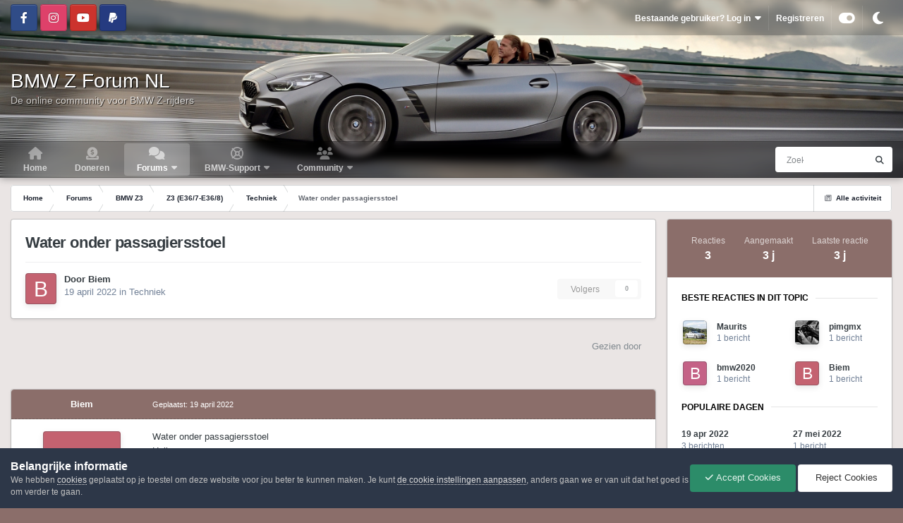

--- FILE ---
content_type: text/html;charset=UTF-8
request_url: https://www.bmwzforum.nl/forums/topic/18503-water-onder-passagiersstoel/
body_size: 25276
content:
<!DOCTYPE html>


<html id="focus" lang="en-GB" dir="ltr" 
data-focus-guest
data-focus-group-id='2'
data-focus-theme-id='25'
data-focus-alt-theme='27'
data-focus-navigation='dropdown'




data-focus-picker='scroll'

data-focus-scheme='light'

data-focus-cookie='25'

data-focus-userlinks='border'
data-focus-post='margin'
data-focus-post-header='border-v'
data-focus-post-controls='transparent buttons'
data-focus-blocks='pages sectiontitle'
data-focus-ui="new-badge transparent-ficon guest-alert">
	<head>
		<meta charset="utf-8">
		<title>Water onder passagiersstoel - Techniek - BMW Z Forum NL</title>
		
			<script>
  (function(i,s,o,g,r,a,m){i['GoogleAnalyticsObject']=r;i[r]=i[r]||function(){
  (i[r].q=i[r].q||[]).push(arguments)},i[r].l=1*new Date();a=s.createElement(o),
  m=s.getElementsByTagName(o)[0];a.async=1;a.src=g;m.parentNode.insertBefore(a,m)
  })(window,document,'script','https://www.google-analytics.com/analytics.js','ga');

  ga('create', 'UA-76728219-1', 'auto');
  ga('send', 'pageview');

</script>
		
		

	<meta name="viewport" content="width=device-width, initial-scale=1">


	
	
		<meta property="og:image" content="https://www.bmwzforum.nl/uploads/monthly_2020_12/beach.jpg.400c62939ab3fe1bcb50d49ff023f032.jpg">
	
		<meta property="og:image" content="https://www.bmwzforum.nl/uploads/monthly_2020_12/bridge.jpg.e9ade389962265c55ae8ba3d9d0e2dc4.jpg">
	
		<meta property="og:image" content="https://www.bmwzforum.nl/uploads/monthly_2020_12/coast.jpg.c1059689ed65af287401e2ce6193caac.jpg">
	
		<meta property="og:image" content="https://www.bmwzforum.nl/uploads/monthly_2020_12/drive.jpg.d258cdd7f4f9dc67c28e248622e4de56.jpg">
	


	<meta name="twitter:card" content="summary_large_image" />




	
		
			
				<meta property="og:title" content="Water onder passagiersstoel">
			
		
	

	
		
			
				<meta property="og:type" content="website">
			
		
	

	
		
			
				<meta property="og:url" content="https://www.bmwzforum.nl/forums/topic/18503-water-onder-passagiersstoel/">
			
		
	

	
		
			
				<meta name="description" content="Water onder passagiersstoel Hallo, Sinds een aantal weken verzamelt er een laagje water onder mijn passagiersstoel in een z3 roadster uit 1997. Tijdens de APK is er niks bijzonders boven water gekomen😉. Iemand enig idee wat hiervan de oorzaak kan zijn? Bij voorbaat dank!">
			
		
	

	
		
			
				<meta property="og:description" content="Water onder passagiersstoel Hallo, Sinds een aantal weken verzamelt er een laagje water onder mijn passagiersstoel in een z3 roadster uit 1997. Tijdens de APK is er niks bijzonders boven water gekomen😉. Iemand enig idee wat hiervan de oorzaak kan zijn? Bij voorbaat dank!">
			
		
	

	
		
			
				<meta property="og:updated_time" content="2022-05-27T12:42:46Z">
			
		
	

	
		
			
				<meta property="og:site_name" content="BMW Z Forum NL">
			
		
	

	
		
			
				<meta property="og:locale" content="en_GB">
			
		
	


	
		<link rel="canonical" href="https://www.bmwzforum.nl/forums/topic/18503-water-onder-passagiersstoel/" />
	

<link rel="alternate" type="application/rss+xml" title="BMW Z Forum NL RSS Feed" href="https://www.bmwzforum.nl/rss/1-bmw-z-forum-nl-rss-feed.xml/" />



<link rel="manifest" href="https://www.bmwzforum.nl/manifest.webmanifest/">
<meta name="msapplication-config" content="https://www.bmwzforum.nl/browserconfig.xml/">
<meta name="msapplication-starturl" content="/forums/">
<meta name="application-name" content="BMW Z Forum NL">
<meta name="apple-mobile-web-app-title" content="BMW Z Forum NL">

	<meta name="theme-color" content="#8b6e6a">


	<meta name="msapplication-TileColor" content="#eae5e4">





	

	
		
			<link rel="icon" sizes="36x36" href="https://www.bmwzforum.nl/uploads/monthly_2020_12/android-chrome-36x36.png?v=1725397446">
		
	

	
		
			<link rel="icon" sizes="48x48" href="https://www.bmwzforum.nl/uploads/monthly_2020_12/android-chrome-48x48.png?v=1725397446">
		
	

	
		
			<link rel="icon" sizes="72x72" href="https://www.bmwzforum.nl/uploads/monthly_2020_12/android-chrome-72x72.png?v=1725397446">
		
	

	
		
			<link rel="icon" sizes="96x96" href="https://www.bmwzforum.nl/uploads/monthly_2020_12/android-chrome-96x96.png?v=1725397446">
		
	

	
		
			<link rel="icon" sizes="144x144" href="https://www.bmwzforum.nl/uploads/monthly_2020_12/android-chrome-144x144.png?v=1725397446">
		
	

	
		
			<link rel="icon" sizes="192x192" href="https://www.bmwzforum.nl/uploads/monthly_2020_12/android-chrome-192x192.png?v=1725397446">
		
	

	
		
			<link rel="icon" sizes="256x256" href="https://www.bmwzforum.nl/uploads/monthly_2020_12/android-chrome-256x256.png?v=1725397446">
		
	

	
		
			<link rel="icon" sizes="384x384" href="https://www.bmwzforum.nl/uploads/monthly_2020_12/android-chrome-384x384.png?v=1725397446">
		
	

	
		
			<link rel="icon" sizes="512x512" href="https://www.bmwzforum.nl/uploads/monthly_2020_12/android-chrome-512x512.png?v=1725397446">
		
	

	
		
			<meta name="msapplication-square70x70logo" content="https://www.bmwzforum.nl/uploads/monthly_2020_12/msapplication-square70x70logo.png?v=1725397446"/>
		
	

	
		
			<meta name="msapplication-TileImage" content="https://www.bmwzforum.nl/uploads/monthly_2020_12/msapplication-TileImage.png?v=1725397446"/>
		
	

	
		
			<meta name="msapplication-square150x150logo" content="https://www.bmwzforum.nl/uploads/monthly_2020_12/msapplication-square150x150logo.png?v=1725397446"/>
		
	

	
		
			<meta name="msapplication-wide310x150logo" content="https://www.bmwzforum.nl/uploads/monthly_2020_12/msapplication-wide310x150logo.png?v=1725397446"/>
		
	

	
		
			<meta name="msapplication-square310x310logo" content="https://www.bmwzforum.nl/uploads/monthly_2020_12/msapplication-square310x310logo.png?v=1725397446"/>
		
	

	
		
			
				<link rel="apple-touch-icon" href="https://www.bmwzforum.nl/uploads/monthly_2020_12/apple-touch-icon-57x57.png?v=1725397446">
			
		
	

	
		
			
				<link rel="apple-touch-icon" sizes="60x60" href="https://www.bmwzforum.nl/uploads/monthly_2020_12/apple-touch-icon-60x60.png?v=1725397446">
			
		
	

	
		
			
				<link rel="apple-touch-icon" sizes="72x72" href="https://www.bmwzforum.nl/uploads/monthly_2020_12/apple-touch-icon-72x72.png?v=1725397446">
			
		
	

	
		
			
				<link rel="apple-touch-icon" sizes="76x76" href="https://www.bmwzforum.nl/uploads/monthly_2020_12/apple-touch-icon-76x76.png?v=1725397446">
			
		
	

	
		
			
				<link rel="apple-touch-icon" sizes="114x114" href="https://www.bmwzforum.nl/uploads/monthly_2020_12/apple-touch-icon-114x114.png?v=1725397446">
			
		
	

	
		
			
				<link rel="apple-touch-icon" sizes="120x120" href="https://www.bmwzforum.nl/uploads/monthly_2020_12/apple-touch-icon-120x120.png?v=1725397446">
			
		
	

	
		
			
				<link rel="apple-touch-icon" sizes="144x144" href="https://www.bmwzforum.nl/uploads/monthly_2020_12/apple-touch-icon-144x144.png?v=1725397446">
			
		
	

	
		
			
				<link rel="apple-touch-icon" sizes="152x152" href="https://www.bmwzforum.nl/uploads/monthly_2020_12/apple-touch-icon-152x152.png?v=1725397446">
			
		
	

	
		
			
				<link rel="apple-touch-icon" sizes="180x180" href="https://www.bmwzforum.nl/uploads/monthly_2020_12/apple-touch-icon-180x180.png?v=1725397446">
			
		
	





<link rel="preload" href="//www.bmwzforum.nl/applications/core/interface/font/fontawesome-webfont.woff2?v=4.7.0" as="font" crossorigin="anonymous">
		




	<link rel='stylesheet' href='https://www.bmwzforum.nl/uploads/css_built_25/341e4a57816af3ba440d891ca87450ff_framework.css?v=43a40e1b4f1756965954' media='all'>

	<link rel='stylesheet' href='https://www.bmwzforum.nl/uploads/css_built_25/05e81b71abe4f22d6eb8d1a929494829_responsive.css?v=43a40e1b4f1756965954' media='all'>

	<link rel='stylesheet' href='https://www.bmwzforum.nl/uploads/css_built_25/20446cf2d164adcc029377cb04d43d17_flags.css?v=43a40e1b4f1756965954' media='all'>

	<link rel='stylesheet' href='https://www.bmwzforum.nl/uploads/css_built_25/223ae211f0236ea36ac9f7bf920a797a_all.min.css?v=43a40e1b4f1756965954' media='all'>

	<link rel='stylesheet' href='https://www.bmwzforum.nl/uploads/css_built_25/29bd99919d9bcfd58c5a255c6957b8a6_convert.css?v=43a40e1b4f1756965954' media='all'>

	<link rel='stylesheet' href='https://www.bmwzforum.nl/uploads/css_built_25/49037c9bdbc019a877c9a3ae069caf24_v4-font-face.min.css?v=43a40e1b4f1756965954' media='all'>

	<link rel='stylesheet' href='https://www.bmwzforum.nl/uploads/css_built_25/90eb5adf50a8c640f633d47fd7eb1778_core.css?v=43a40e1b4f1756965954' media='all'>

	<link rel='stylesheet' href='https://www.bmwzforum.nl/uploads/css_built_25/5a0da001ccc2200dc5625c3f3934497d_core_responsive.css?v=43a40e1b4f1756965954' media='all'>

	<link rel='stylesheet' href='https://www.bmwzforum.nl/uploads/css_built_25/62e269ced0fdab7e30e026f1d30ae516_forums.css?v=43a40e1b4f1756965954' media='all'>

	<link rel='stylesheet' href='https://www.bmwzforum.nl/uploads/css_built_25/76e62c573090645fb99a15a363d8620e_forums_responsive.css?v=43a40e1b4f1756965954' media='all'>

	<link rel='stylesheet' href='https://www.bmwzforum.nl/uploads/css_built_25/ebdea0c6a7dab6d37900b9190d3ac77b_topics.css?v=43a40e1b4f1756965954' media='all'>





<link rel='stylesheet' href='https://www.bmwzforum.nl/uploads/css_built_25/258adbb6e4f3e83cd3b355f84e3fa002_custom.css?v=43a40e1b4f1756965954' media='all'>




		
<script type='text/javascript'>
var focusHtml = document.getElementById('focus');
var cookieId = focusHtml.getAttribute('data-focus-cookie');

//	['setting-name', enabled-by-default, has-toggle]
var focusSettings = [
	
 ['sticky-header', 1, 1],
	['mobile-footer', 1, 1],
	['fluid', 1, 1],
	['larger-font-size', 0, 1],
	['sticky-author-panel', 0, 1],
	['sticky-sidebar', 0, 1],
	['flip-sidebar', 0, 1],
	
	
]; 
for(var i = 0; i < focusSettings.length; i++) {
	var settingName = focusSettings[i][0];
	var isDefault = focusSettings[i][1];
	var allowToggle = focusSettings[i][2];
	if(allowToggle){
		var choice = localStorage.getItem(settingName);
		if( (choice === '1') || (!choice && (isDefault)) ){
			focusHtml.classList.add('enable--' + settingName + '');
		}
	} else if(isDefault){
		focusHtml.classList.add('enable--' + settingName + '');
	}
}


	
		// Background Picker is disabled for your group
		focusHtml.setAttribute('data-focus-bg', '1');
	

</script>

 
		
		
		

	
	<link rel='shortcut icon' href='https://www.bmwzforum.nl/uploads/monthly_2020_12/bmw-logo-2020-grey.png' type="image/png">

		
 
	</head>
	<body class="ipsApp ipsApp_front ipsJS_none ipsClearfix" data-controller="core.front.core.app"  data-message=""  data-pageapp="forums" data-pagelocation="front" data-pagemodule="forums" data-pagecontroller="topic" data-pageid="18503"  >
		<a href="#ipsLayout_mainArea" class="ipsHide" title="Ga naar de hoofdinhoud op deze pagina" accesskey="m">Ga naar inhoud</a>
		
			
<div class='focus-mobile-search'>
	<div class='focus-mobile-search__close' data-class='display--focus-mobile-search'><i class="fa fa-times" aria-hidden="true"></i></div>
</div>
			<div class="background-overlay">
      			<div class="header-wrap focus-sticky-header">

<div style="background: rgba(0,0,0,.8);background: rgba(var(--theme-main_nav),.2);backdrop-filter: blur(5px);">
	<div class="ipsLayout_container ipsResponsive_showDesktop">
		<div class="ipsFlex ipsFlex-jc:between ipsFlex-ai:center" style="height:50px;">
			<div>
				

<ul class='focus-social focus-social--iconOnly'>
	<li><a href='https://www.facebook.com/groups/bmwzforum/' data-ipsTooltip title="Bezoek onze Facebook pagina" target="_blank" rel="noopener"><span>Facebook</span></a></li>
<li><a href='https://www.instagram.com/bmwzforum/' data-ipsTooltip title="Bezoek onze Instagram pagina" target="_blank" rel="noopener"><span>Instagram</span></a></li>
<li><a href='https://www.youtube.com/bmwzforum/' data-ipsTooltip title="Bezoek onze YouTube pagina" target="_blank" rel="noopener"><span>Youtube</span></a></li>
<li><a href='https://www.paypal.me/rcnproductions/' data-ipsTooltip title="Doneren via PayPal" target="_blank" rel="noopener"><span>PayPal</span></a></li>

</ul>

			</div>
			<div>
				
				<div class="focus-user">

	<ul id="elUserNav" class="ipsList_inline cSignedOut ipsResponsive_showDesktop">
		
		
		
		
			
				
	


	<li class='cUserNav_icon ipsHide' id='elCart_container'></li>
	<li class='elUserNav_sep ipsHide' id='elCart_sep'></li>

<li id="elSignInLink">
					<a href="https://www.bmwzforum.nl/login/" data-ipsmenu-closeonclick="false" data-ipsmenu id="elUserSignIn">
						Bestaande gebruiker? Log in  <i class="fa fa-caret-down"></i>
					</a>
					
<div id='elUserSignIn_menu' class='ipsMenu ipsMenu_auto ipsHide'>
	<form accept-charset='utf-8' method='post' action='https://www.bmwzforum.nl/login/'>
		<input type="hidden" name="csrfKey" value="177eed582a7d7efbc3871c9a8d959602">
		<input type="hidden" name="ref" value="aHR0cHM6Ly93d3cuYm13emZvcnVtLm5sL2ZvcnVtcy90b3BpYy8xODUwMy13YXRlci1vbmRlci1wYXNzYWdpZXJzc3RvZWwv">
		<div data-role="loginForm">
			
			
			
				<div class='ipsColumns ipsColumns_noSpacing'>
					<div class='ipsColumn ipsColumn_wide' id='elUserSignIn_internal'>
						
<div class="ipsPad ipsForm ipsForm_vertical">
	<h4 class="ipsType_sectionHead">Inloggen</h4>
	<br><br>
	<ul class='ipsList_reset'>
		<li class="ipsFieldRow ipsFieldRow_noLabel ipsFieldRow_fullWidth">
			
			
				<input type="email" placeholder="E-mailadres" name="auth" autocomplete="email">
			
		</li>
		<li class="ipsFieldRow ipsFieldRow_noLabel ipsFieldRow_fullWidth">
			<input type="password" placeholder="Wachtwoord" name="password" autocomplete="current-password">
		</li>
		<li class="ipsFieldRow ipsFieldRow_checkbox ipsClearfix">
			<span class="ipsCustomInput">
				<input type="checkbox" name="remember_me" id="remember_me_checkbox" value="1" checked aria-checked="true">
				<span></span>
			</span>
			<div class="ipsFieldRow_content">
				<label class="ipsFieldRow_label" for="remember_me_checkbox">Laat me ingelogd blijven</label>
				<span class="ipsFieldRow_desc">Niet aangewezen op gedeelde computers</span>
			</div>
		</li>
		<li class="ipsFieldRow ipsFieldRow_fullWidth">
			<button type="submit" name="_processLogin" value="usernamepassword" class="ipsButton ipsButton_primary ipsButton_small" id="elSignIn_submit">Inloggen</button>
			
				<p class="ipsType_right ipsType_small">
					
						<a href='https://www.bmwzforum.nl/lostpassword/' data-ipsDialog data-ipsDialog-title='Wachtwoord vergeten?'>
					
					Wachtwoord vergeten?</a>
				</p>
			
		</li>
	</ul>
</div>
					</div>
					<div class='ipsColumn ipsColumn_wide'>
						<div class='ipsPadding' id='elUserSignIn_external'>
							<div class='ipsAreaBackground_light ipsPadding:half'>
								
								
									<div class='ipsType_center ipsMargin_top:half'>
										

<button type="submit" name="_processLogin" value="11" class='ipsButton ipsButton_verySmall ipsButton_fullWidth ipsSocial ipsSocial_facebook' style="background-color: #3a579a">
	
		<span class='ipsSocial_icon'>
			
				<i class='fa fa-facebook-official'></i>
			
		</span>
		<span class='ipsSocial_text'>Inloggen met Facebook</span>
	
</button>
									</div>
								
							</div>
						</div>
					</div>
				</div>
			
		</div>
	</form>
</div>
				</li>
			
		
		
			<li>
				
					<a href="https://www.bmwzforum.nl/register/"  id="elRegisterButton">Registreren</a>
				
			</li>
		
		
<li class='elUserNav_sep'></li>
<li class='cUserNav_icon ipsJS_show' data-focus-editor>
	<a href='#' data-ipsTooltip>
		<i class='fa fa-toggle-on'></i>
	</a>
</li>
<li class='cUserNav_icon ipsJS_show' data-focus-toggle-theme>
	<a href='#' data-ipsTooltip>
		<i class='fa'></i>
	</a>
</li>

 
	</ul>
</div>
				
			</div>
		</div>
	</div>
</div>            
                  
                  	
<ul id='elMobileNav' class='ipsResponsive_hideDesktop' data-controller='core.front.core.mobileNav'>
	
		
			
			
				
				
			
				
				
			
				
				
			
				
					<li id='elMobileBreadcrumb'>
						<a href='https://www.bmwzforum.nl/forums/forum/7-techniek/'>
							<span>Techniek</span>
						</a>
					</li>
				
				
			
				
				
			
		
	
  
	<li class='elMobileNav__home'>
		<a href='https://www.bmwzforum.nl/'><i class="fa fa-home" aria-hidden="true"></i></a>
	</li>
	
	
	<li >
		<a data-action="defaultStream" href='https://www.bmwzforum.nl/discover/'><i class="fa fa-newspaper-o" aria-hidden="true"></i></a>
	</li>

	

	
		<li class='ipsJS_show'>
			<a href='https://www.bmwzforum.nl/search/' data-class='display--focus-mobile-search'><i class='fa fa-search'></i></a>
		</li>
	

	
<li data-focus-editor>
	<a href='#'>
		<i class='fa fa-toggle-on'></i>
	</a>
</li>
<li data-focus-toggle-theme>
	<a href='#'>
		<i class='fa'></i>
	</a>
</li>
  	
	<li data-ipsDrawer data-ipsDrawer-drawerElem='#elMobileDrawer'>
		<a href='#'>
			
			
				
			
			
			
			<i class='fa fa-navicon'></i>
		</a>
	</li>
</ul>
					<div id="ipsLayout_header">
						<header class="focus-header">
							<div class="ipsLayout_container">
								<div class="focus-header-align">
									
<a class='focus-logo' href='https://www.bmwzforum.nl/' accesskey='1'>
	
		<span class='focus-logo__text'>
			<span class='focus-logo__name'>BMW Z Forum NL</span>
			<span class='focus-logo__slogan'>De online community voor BMW Z-rijders</span>
		</span>
	
</a>
								</div>
							</div>
						</header>
						<div class="focus-nav-bar">
							<div class="nav-bar-blur">
								<div class="nav-bar-image"></div>
							</div>
							<div class="secondary-header-align ipsLayout_container ipsFlex ipsFlex-jc:between ipsFlex-ai:center">
								<div class="focus-nav">

	<nav  class=' ipsResponsive_showDesktop'>
		<div class='ipsNavBar_primary ipsNavBar_primary--loading ipsLayout_container '>
			<ul data-role="primaryNavBar" class='ipsClearfix'>
				


	
	

	
		
		
		<li  id='elNavSecondary_77' data-role="navBarItem" data-navApp="cms" data-navExt="Pages">
			
			
				<a href="https://www.bmwzforum.nl"  data-navItem-id="77" >
					Home<span class='ipsNavBar_active__identifier'></span>
				</a>
			
			
		</li>
	
	

	
		
		
		<li  id='elNavSecondary_78' data-role="navBarItem" data-navApp="cms" data-navExt="Pages">
			
			
				<a href="https://www.bmwzforum.nl/doneren/"  data-navItem-id="78" >
					Doneren<span class='ipsNavBar_active__identifier'></span>
				</a>
			
			
		</li>
	
	

	
		
		
			
		
		<li class='ipsNavBar_active' data-active id='elNavSecondary_8' data-role="navBarItem" data-navApp="forums" data-navExt="Forums">
			
			
				<a href="https://www.bmwzforum.nl/forums/"  data-navItem-id="8" data-navDefault>
					Forums<span class='ipsNavBar_active__identifier'></span>
				</a>
			
			
				<ul class='ipsNavBar_secondary ' data-role='secondaryNavBar'>
					


	
		
		
		<li  id='elNavSecondary_114' data-role="navBarItem" data-navApp="core" data-navExt="CustomItem">
			
			
				<a href="https://www.bmwzforum.nl/forums/"  data-navItem-id="114" >
					Alle Forums<span class='ipsNavBar_active__identifier'></span>
				</a>
			
			
		</li>
	
	

	
		
		
		<li  id='elNavSecondary_59' data-role="navBarItem" data-navApp="core" data-navExt="CustomItem">
			
			
				<a href="https://www.bmwzforum.nl/forums/forum/90-bmw-z1/"  data-navItem-id="59" >
					BMW Z1<span class='ipsNavBar_active__identifier'></span>
				</a>
			
			
		</li>
	
	

	
		
		
		<li  id='elNavSecondary_35' data-role="navBarItem" data-navApp="core" data-navExt="CustomItem">
			
			
				<a href="https://www.bmwzforum.nl/forums/forum/91-bmw-z3/"  data-navItem-id="35" >
					BMW Z3<span class='ipsNavBar_active__identifier'></span>
				</a>
			
			
		</li>
	
	

	
		
		
		<li  id='elNavSecondary_36' data-role="navBarItem" data-navApp="core" data-navExt="CustomItem">
			
			
				<a href="https://www.bmwzforum.nl/forums/forum/92-bmw-z4/"  data-navItem-id="36" >
					BMW Z4<span class='ipsNavBar_active__identifier'></span>
				</a>
			
			
		</li>
	
	

	
		
		
		<li  id='elNavSecondary_60' data-role="navBarItem" data-navApp="core" data-navExt="CustomItem">
			
			
				<a href="https://www.bmwzforum.nl/forums/forum/93-bmw-z8/"  data-navItem-id="60" >
					BMW Z8<span class='ipsNavBar_active__identifier'></span>
				</a>
			
			
		</li>
	
	

	
		
		
		<li  id='elNavSecondary_34' data-role="navBarItem" data-navApp="core" data-navExt="CustomItem">
			
			
				<a href="https://www.bmwzforum.nl/forums/forum/62-toerritten-meetings-evenementen/"  data-navItem-id="34" >
					Toerritten, Meetings & Evenementen<span class='ipsNavBar_active__identifier'></span>
				</a>
			
			
		</li>
	
	

	
		
		
		<li  id='elNavSecondary_38' data-role="navBarItem" data-navApp="core" data-navExt="CustomItem">
			
			
				<a href="https://www.bmwzforum.nl/forums/forum/22-handel-lounge-adverteren-voor-donateurs-reageren-en-inkoopacties-voor-alle-members/"  data-navItem-id="38" >
					Handel Lounge<span class='ipsNavBar_active__identifier'></span>
				</a>
			
			
		</li>
	
	

	
		
		
		<li  id='elNavSecondary_33' data-role="navBarItem" data-navApp="core" data-navExt="CustomItem">
			
			
				<a href="https://www.bmwzforum.nl/forums/forum/19-on-topic-lounge/"  data-navItem-id="33" >
					On Topic Lounge<span class='ipsNavBar_active__identifier'></span>
				</a>
			
			
		</li>
	
	

	
		
		
		<li  id='elNavSecondary_39' data-role="navBarItem" data-navApp="core" data-navExt="CustomItem">
			
			
				<a href="https://www.bmwzforum.nl/forums/forum/20-off-topic-lounge/"  data-navItem-id="39" >
					Off Topic Lounge<span class='ipsNavBar_active__identifier'></span>
				</a>
			
			
		</li>
	
	

	
		
		
		<li  id='elNavSecondary_40' data-role="navBarItem" data-navApp="core" data-navExt="CustomItem">
			
			
				<a href="https://www.bmwzforum.nl/forums/forum/57-forum-administratief/"  data-navItem-id="40" >
					Forum Administratief<span class='ipsNavBar_active__identifier'></span>
				</a>
			
			
		</li>
	
	

	
	

					<li class='ipsHide' id='elNavigationMore_8' data-role='navMore'>
						<a href='#' data-ipsMenu data-ipsMenu-appendTo='#elNavigationMore_8' id='elNavigationMore_8_dropdown'>Meer <i class='fa fa-caret-down'></i></a>
						<ul class='ipsHide ipsMenu ipsMenu_auto' id='elNavigationMore_8_dropdown_menu' data-role='moreDropdown'></ul>
					</li>
				</ul>
			
		</li>
	
	

	
	

	
	

	
	

	
		
		
		<li  id='elNavSecondary_66' data-role="navBarItem" data-navApp="core" data-navExt="CustomItem">
			
			
				<a href="#"  data-navItem-id="66" >
					BMW-Support<span class='ipsNavBar_active__identifier'></span>
				</a>
			
			
				<ul class='ipsNavBar_secondary ipsHide' data-role='secondaryNavBar'>
					


	
	

	
		
		
		<li  id='elNavSecondary_67' data-role="navBarItem" data-navApp="core" data-navExt="CustomItem">
			
			
				<a href="https://www.realoem.com/bmw/nl/select/" target='_blank' rel="noopener" data-navItem-id="67" >
					BMW ETK<span class='ipsNavBar_active__identifier'></span>
				</a>
			
			
		</li>
	
	

	
	

	
		
		
		<li  id='elNavSecondary_69' data-role="navBarItem" data-navApp="core" data-navExt="CustomItem">
			
			
				<a href="https://www.mdecoder.com/" target='_blank' rel="noopener" data-navItem-id="69" >
					BMW VIN<span class='ipsNavBar_active__identifier'></span>
				</a>
			
			
		</li>
	
	

	
		
		
		<li  id='elNavSecondary_109' data-role="navBarItem" data-navApp="core" data-navExt="CustomItem">
			
			
				<a href="https://workshop-manuals.com/bmw/" target='_blank' rel="noopener" data-navItem-id="109" >
					BMW Workshop Manuals<span class='ipsNavBar_active__identifier'></span>
				</a>
			
			
		</li>
	
	

	
		
		
		<li  id='elNavSecondary_71' data-role="navBarItem" data-navApp="core" data-navExt="CustomItem">
			
			
				<a href="https://www.z3specialist.nl/" target='_blank' rel="noopener" data-navItem-id="71" >
					BMW Z3/Z4 Specialist<span class='ipsNavBar_active__identifier'></span>
				</a>
			
			
		</li>
	
	

	
		
		
		<li  id='elNavSecondary_72' data-role="navBarItem" data-navApp="core" data-navExt="CustomItem">
			
			
				<a href="http://oscarservice.nl/" target='_blank' rel="noopener" data-navItem-id="72" >
					BMW Oscarservice<span class='ipsNavBar_active__identifier'></span>
				</a>
			
			
		</li>
	
	

	
		
		
		<li  id='elNavSecondary_81' data-role="navBarItem" data-navApp="core" data-navExt="CustomItem">
			
			
				<a href="https://www.pmotorsport.nl/" target='_blank' rel="noopener" data-navItem-id="81" >
					BMW P Motorsport<span class='ipsNavBar_active__identifier'></span>
				</a>
			
			
		</li>
	
	

	
		
		
		<li  id='elNavSecondary_73' data-role="navBarItem" data-navApp="core" data-navExt="CustomItem">
			
			
				<a href="https://bmwshop.ekris.nl/" target='_blank' rel="noopener" data-navItem-id="73" >
					BMW Ekris Shop<span class='ipsNavBar_active__identifier'></span>
				</a>
			
			
		</li>
	
	

	
		
		
		<li  id='elNavSecondary_76' data-role="navBarItem" data-navApp="core" data-navExt="CustomItem">
			
			
				<a href="https://www.mensinkbanden.nl/" target='_blank' rel="noopener" data-navItem-id="76" >
					Mensink Banden & Velgen<span class='ipsNavBar_active__identifier'></span>
				</a>
			
			
		</li>
	
	

	
		
		
		<li  id='elNavSecondary_75' data-role="navBarItem" data-navApp="core" data-navExt="CustomItem">
			
			
				<a href="https://www.myrouteapp.com/nl/go/" target='_blank' rel="noopener" data-navItem-id="75" >
					MRA Routes<span class='ipsNavBar_active__identifier'></span>
				</a>
			
			
		</li>
	
	

					<li class='ipsHide' id='elNavigationMore_66' data-role='navMore'>
						<a href='#' data-ipsMenu data-ipsMenu-appendTo='#elNavigationMore_66' id='elNavigationMore_66_dropdown'>Meer <i class='fa fa-caret-down'></i></a>
						<ul class='ipsHide ipsMenu ipsMenu_auto' id='elNavigationMore_66_dropdown_menu' data-role='moreDropdown'></ul>
					</li>
				</ul>
			
		</li>
	
	

	
		
		
		<li  id='elNavSecondary_2' data-role="navBarItem" data-navApp="core" data-navExt="CustomItem">
			
			
				<a href="https://www.bmwzforum.nl/forums/"  data-navItem-id="2" >
					Community<span class='ipsNavBar_active__identifier'></span>
				</a>
			
			
				<ul class='ipsNavBar_secondary ipsHide' data-role='secondaryNavBar'>
					


	
	

	
	

	
		
		
		<li  id='elNavSecondary_15' data-role="navBarItem" data-navApp="core" data-navExt="StaffDirectory">
			
			
				<a href="https://www.bmwzforum.nl/staff/"  data-navItem-id="15" >
					Staf<span class='ipsNavBar_active__identifier'></span>
				</a>
			
			
		</li>
	
	

	
	

	
		
		
		<li  id='elNavSecondary_79' data-role="navBarItem" data-navApp="cms" data-navExt="Pages">
			
			
				<a href="https://www.bmwzforum.nl/adverteren/"  data-navItem-id="79" >
					Adverteren<span class='ipsNavBar_active__identifier'></span>
				</a>
			
			
		</li>
	
	

	
		
		
		<li  id='elNavSecondary_86' data-role="navBarItem" data-navApp="cms" data-navExt="Pages">
			
			
				<a href="https://www.bmwzforum.nl/privacybeleid/"  data-navItem-id="86" >
					Privacybeleid<span class='ipsNavBar_active__identifier'></span>
				</a>
			
			
		</li>
	
	

	
		
		
		<li  id='elNavSecondary_14' data-role="navBarItem" data-navApp="cms" data-navExt="Pages">
			
			
				<a href="https://www.bmwzforum.nl/richtlijnen/"  data-navItem-id="14" >
					Richtlijnen<span class='ipsNavBar_active__identifier'></span>
				</a>
			
			
		</li>
	
	

	
		
		
		<li  id='elNavSecondary_87' data-role="navBarItem" data-navApp="cms" data-navExt="Pages">
			
			
				<a href="https://www.bmwzforum.nl/registratievoorwaarden/"  data-navItem-id="87" >
					Registratievoorwaarden & Forumregels<span class='ipsNavBar_active__identifier'></span>
				</a>
			
			
		</li>
	
	

	
		
		
		<li  id='elNavSecondary_100' data-role="navBarItem" data-navApp="cms" data-navExt="Pages">
			
			
				<a href="https://www.bmwzforum.nl/cookies-beheer/"  data-navItem-id="100" >
					Cookies beheer<span class='ipsNavBar_active__identifier'></span>
				</a>
			
			
		</li>
	
	

					<li class='ipsHide' id='elNavigationMore_2' data-role='navMore'>
						<a href='#' data-ipsMenu data-ipsMenu-appendTo='#elNavigationMore_2' id='elNavigationMore_2_dropdown'>Meer <i class='fa fa-caret-down'></i></a>
						<ul class='ipsHide ipsMenu ipsMenu_auto' id='elNavigationMore_2_dropdown_menu' data-role='moreDropdown'></ul>
					</li>
				</ul>
			
		</li>
	
	

	
	

	
	

	
	

	
	

	
	

	
	

				
				<li class="focus-nav__more focus-nav__more--hidden">
					<a href="#"> Meer <span class='ipsNavBar_active__identifier'></span></a>
					<ul class='ipsNavBar_secondary'></ul>
				</li>
				
			</ul>
			

	<div id="elSearchWrapper">
		<div id='elSearch' data-controller="core.front.core.quickSearch">
			<form accept-charset='utf-8' action='//www.bmwzforum.nl/search/?do=quicksearch' method='post'>
                <input type='search' id='elSearchField' placeholder='Zoeken...' name='q' autocomplete='off' aria-label='Zoeken'>
                <details class='cSearchFilter'>
                    <summary class='cSearchFilter__text'></summary>
                    <ul class='cSearchFilter__menu'>
                        
                        <li><label><input type="radio" name="type" value="all" ><span class='cSearchFilter__menuText'>Overal</span></label></li>
                        
                            
                                <li><label><input type="radio" name="type" value='contextual_{&quot;type&quot;:&quot;forums_topic&quot;,&quot;nodes&quot;:7}' checked><span class='cSearchFilter__menuText'>Dit forum</span></label></li>
                            
                                <li><label><input type="radio" name="type" value='contextual_{&quot;type&quot;:&quot;forums_topic&quot;,&quot;item&quot;:18503}' checked><span class='cSearchFilter__menuText'>Dit topic</span></label></li>
                            
                        
                        
                            <li><label><input type="radio" name="type" value="core_statuses_status"><span class='cSearchFilter__menuText'>Statusupdates</span></label></li>
                        
                            <li><label><input type="radio" name="type" value="cms_pages_pageitem"><span class='cSearchFilter__menuText'>Pages</span></label></li>
                        
                            <li><label><input type="radio" name="type" value="cms_records1"><span class='cSearchFilter__menuText'>Articles</span></label></li>
                        
                            <li><label><input type="radio" name="type" value="cms_records2"><span class='cSearchFilter__menuText'>Videos</span></label></li>
                        
                            <li><label><input type="radio" name="type" value="forums_topic"><span class='cSearchFilter__menuText'>Topics</span></label></li>
                        
                            <li><label><input type="radio" name="type" value="calendar_event"><span class='cSearchFilter__menuText'>Evenementen</span></label></li>
                        
                            <li><label><input type="radio" name="type" value="downloads_file"><span class='cSearchFilter__menuText'>Files</span></label></li>
                        
                            <li><label><input type="radio" name="type" value="blog_entry"><span class='cSearchFilter__menuText'>Blog Entries</span></label></li>
                        
                            <li><label><input type="radio" name="type" value="nexus_package_item"><span class='cSearchFilter__menuText'>Producten</span></label></li>
                        
                            <li><label><input type="radio" name="type" value="core_members"><span class='cSearchFilter__menuText'>Leden</span></label></li>
                        
                    </ul>
                </details>
				<button class='cSearchSubmit' type="submit" aria-label='Zoeken'><i class="fa fa-search"></i></button>
			</form>
		</div>
	</div>

		</div>
	</nav>
</div>
								
									<div class="focus-search"></div>
								
							</div>
						</div>
					</div>
				</div>
		
		<main id="ipsLayout_body" class="ipsLayout_container">
			<div class="focus-content">
				<div class="focus-content-padding">
					<div id="ipsLayout_contentArea">
						<div class="focus-precontent">
							<div class="focus-breadcrumb">
								
<nav class='ipsBreadcrumb ipsBreadcrumb_top ipsFaded_withHover'>
	

	<ul class='ipsList_inline ipsPos_right'>
		
		<li >
			<a data-action="defaultStream" class='ipsType_light '  href='https://www.bmwzforum.nl/discover/'><i class="fa fa-newspaper-o" aria-hidden="true"></i> <span>Alle activiteit</span></a>
		</li>
		
	</ul>

	<ul data-role="breadcrumbList">
		<li>
			<a title="Home" href='https://www.bmwzforum.nl/'>
				<span>Home <i class='fa fa-angle-right'></i></span>
			</a>
		</li>
		
		
			<li>
				
					<a href='https://www.bmwzforum.nl/forums/'>
						<span>Forums <i class='fa fa-angle-right' aria-hidden="true"></i></span>
					</a>
				
			</li>
		
			<li>
				
					<a href='https://www.bmwzforum.nl/forums/forum/91-bmw-z3/'>
						<span>BMW Z3 <i class='fa fa-angle-right' aria-hidden="true"></i></span>
					</a>
				
			</li>
		
			<li>
				
					<a href='https://www.bmwzforum.nl/forums/forum/21-z3-e367-e368/'>
						<span>Z3 (E36/7-E36/8) <i class='fa fa-angle-right' aria-hidden="true"></i></span>
					</a>
				
			</li>
		
			<li>
				
					<a href='https://www.bmwzforum.nl/forums/forum/7-techniek/'>
						<span>Techniek <i class='fa fa-angle-right' aria-hidden="true"></i></span>
					</a>
				
			</li>
		
			<li>
				
					Water onder passagiersstoel
				
			</li>
		
	</ul>
</nav>
							</div>
						</div>
						






						<div id="ipsLayout_contentWrapper">
							
							<div id="ipsLayout_mainArea">
								
								
								
								
								

	




								



<div class="ipsPageHeader ipsResponsive_pull ipsBox ipsPadding sm:ipsPadding:half ipsMargin_bottom">
		
	
	<div class="ipsFlex ipsFlex-ai:center ipsFlex-fw:wrap ipsGap:4">
		<div class="ipsFlex-flex:11">
			<h1 class="ipsType_pageTitle ipsContained_container">
				

				
				
					<span class="ipsType_break ipsContained">
						<span>Water onder passagiersstoel</span>
					</span>
				
			</h1>
			
			
		</div>
		
	</div>
	<hr class="ipsHr">
	<div class="ipsPageHeader__meta ipsFlex ipsFlex-jc:between ipsFlex-ai:center ipsFlex-fw:wrap ipsGap:3">
		<div class="ipsFlex-flex:11">
			<div class="ipsPhotoPanel ipsPhotoPanel_mini ipsPhotoPanel_notPhone ipsClearfix">
				


	<a href="https://www.bmwzforum.nl/profile/15595-biem/" rel="nofollow" data-ipsHover data-ipsHover-width="370" data-ipsHover-target="https://www.bmwzforum.nl/profile/15595-biem/?do=hovercard" class="ipsUserPhoto ipsUserPhoto_mini" title="Ga naar Biem's profiel">
		<img src='data:image/svg+xml,%3Csvg%20xmlns%3D%22http%3A%2F%2Fwww.w3.org%2F2000%2Fsvg%22%20viewBox%3D%220%200%201024%201024%22%20style%3D%22background%3A%23c46270%22%3E%3Cg%3E%3Ctext%20text-anchor%3D%22middle%22%20dy%3D%22.35em%22%20x%3D%22512%22%20y%3D%22512%22%20fill%3D%22%23ffffff%22%20font-size%3D%22700%22%20font-family%3D%22-apple-system%2C%20BlinkMacSystemFont%2C%20Roboto%2C%20Helvetica%2C%20Arial%2C%20sans-serif%22%3EB%3C%2Ftext%3E%3C%2Fg%3E%3C%2Fsvg%3E' alt='Biem' loading="lazy">
	</a>

				<div>
					<p class="ipsType_reset ipsType_blendLinks">
						<span class="ipsType_normal">
						
							<strong>Door 


<a href='https://www.bmwzforum.nl/profile/15595-biem/' rel="nofollow" data-ipsHover data-ipsHover-width='370' data-ipsHover-target='https://www.bmwzforum.nl/profile/15595-biem/?do=hovercard&amp;referrer=https%253A%252F%252Fwww.bmwzforum.nl%252Fforums%252Ftopic%252F18503-water-onder-passagiersstoel%252F' title="Ga naar Biem's profiel" class="ipsType_break">Biem</a></strong><br>
							<span class="ipsType_light"><time datetime='2022-04-19T13:22:43Z' title='19/04/22 13:22' data-short='3 j'>19 april 2022</time> in <a href="https://www.bmwzforum.nl/forums/forum/7-techniek/">Techniek</a></span>
						
						</span>
					</p>
				</div>
			</div>
		</div>
		
			<div class="ipsFlex-flex:01 ipsResponsive_hidePhone">
				<div class="ipsShareLinks">
					
						


					
					
                    

					



					

<div data-followApp='forums' data-followArea='topic' data-followID='18503' data-controller='core.front.core.followButton'>
	

	<a href='https://www.bmwzforum.nl/login/' rel="nofollow" class="ipsFollow ipsPos_middle ipsButton ipsButton_light ipsButton_verySmall ipsButton_disabled" data-role="followButton" data-ipsTooltip title='Log in om dit te volgen'>
		<span>Volgers</span>
		<span class='ipsCommentCount'>0</span>
	</a>

</div>
				</div>
			</div>
					
	</div>
	
	
</div>








<div class="ipsClearfix">
	<ul class="ipsToolList ipsToolList_horizontal ipsClearfix ipsSpacer_both ipsResponsive_hidePhone">
		
		
		
	

	<li>
		<a href="https://www.bmwzforum.nl/forums/topic/18503-water-onder-passagiersstoel/?do=readers" class="ipsButton ipsButton_link ipsButton_medium ipsButton_fullWidth" title="" data-ipsDialog data-ipsDialog-size='medium' data-ipsDialog-modal='true' data-ipsDialog-title='Gezien door'>
			Gezien door
		</a>
	</li>
</ul>
</div>

<div id="comments" data-controller="core.front.core.commentFeed,forums.front.topic.view, core.front.core.ignoredComments" data-autopoll data-baseurl="https://www.bmwzforum.nl/forums/topic/18503-water-onder-passagiersstoel/" data-lastpage data-feedid="topic-18503" class="cTopic ipsClear ipsSpacer_top">
	
			
	

	

<div data-controller='core.front.core.recommendedComments' data-url='https://www.bmwzforum.nl/forums/topic/18503-water-onder-passagiersstoel/?recommended=comments' class='ipsRecommendedComments ipsHide'>
	<div data-role="recommendedComments">
		<h2 class='ipsType_sectionHead ipsType_large ipsType_bold ipsMargin_bottom'>Aanbevolen berichten</h2>
		
	</div>
</div>
	
	<div id="elPostFeed" data-role="commentFeed" data-controller="core.front.core.moderation" >
		<form action="https://www.bmwzforum.nl/forums/topic/18503-water-onder-passagiersstoel/?csrfKey=177eed582a7d7efbc3871c9a8d959602&amp;do=multimodComment" method="post" data-ipspageaction data-role="moderationTools">
			
			
				

					

					
					



<a id='findComment-411231'></a>
<a id='comment-411231'></a>
<article  id='elComment_411231' class='cPost ipsBox ipsResponsive_pull  ipsComment  ipsComment_parent ipsClearfix ipsClear ipsColumns ipsColumns_noSpacing ipsColumns_collapsePhone    '>
	

	

	<div class='cAuthorPane_mobile ipsResponsive_showPhone'>
		<div class='cAuthorPane_photo'>
			<div class='cAuthorPane_photoWrap'>
				


	<a href="https://www.bmwzforum.nl/profile/15595-biem/" rel="nofollow" data-ipsHover data-ipsHover-width="370" data-ipsHover-target="https://www.bmwzforum.nl/profile/15595-biem/?do=hovercard" class="ipsUserPhoto ipsUserPhoto_large" title="Ga naar Biem's profiel">
		<img src='data:image/svg+xml,%3Csvg%20xmlns%3D%22http%3A%2F%2Fwww.w3.org%2F2000%2Fsvg%22%20viewBox%3D%220%200%201024%201024%22%20style%3D%22background%3A%23c46270%22%3E%3Cg%3E%3Ctext%20text-anchor%3D%22middle%22%20dy%3D%22.35em%22%20x%3D%22512%22%20y%3D%22512%22%20fill%3D%22%23ffffff%22%20font-size%3D%22700%22%20font-family%3D%22-apple-system%2C%20BlinkMacSystemFont%2C%20Roboto%2C%20Helvetica%2C%20Arial%2C%20sans-serif%22%3EB%3C%2Ftext%3E%3C%2Fg%3E%3C%2Fsvg%3E' alt='Biem' loading="lazy">
	</a>

				
				
					<a href="https://www.bmwzforum.nl/profile/15595-biem/badges/" rel="nofollow">
						
<img src='https://www.bmwzforum.nl/uploads/set_resources_25/84c1e40ea0e759e3f1505eb1788ddf3c_default_rank.png' loading="lazy" alt="1.8 member" class="cAuthorPane_badge cAuthorPane_badge--rank ipsOutline ipsOutline:2px" data-ipsTooltip title="Titel: 1.8 member (1/12)">
					</a>
				
			</div>
		</div>
		<div class='cAuthorPane_content'>
			<h3 class='ipsType_sectionHead cAuthorPane_author ipsType_break ipsType_blendLinks ipsFlex ipsFlex-ai:center'>
				


<a href='https://www.bmwzforum.nl/profile/15595-biem/' rel="nofollow" data-ipsHover data-ipsHover-width='370' data-ipsHover-target='https://www.bmwzforum.nl/profile/15595-biem/?do=hovercard&amp;referrer=https%253A%252F%252Fwww.bmwzforum.nl%252Fforums%252Ftopic%252F18503-water-onder-passagiersstoel%252F' title="Ga naar Biem's profiel" class="ipsType_break"><span style='color: darkgrey'>Biem</a>
			</h3>
			<div class='ipsType_light ipsType_reset'>
			    <a href='https://www.bmwzforum.nl/forums/topic/18503-water-onder-passagiersstoel/#findComment-411231' rel="nofollow" class='ipsType_blendLinks'>Geplaatst: <time datetime='2022-04-19T13:22:43Z' title='19/04/22 13:22' data-short='3 j'>19 april 2022</time></a>
				
			</div>
		</div>
	</div>
	<aside class='ipsComment_author cAuthorPane ipsColumn ipsColumn_medium ipsResponsive_hidePhone'>
		<h3 class='ipsType_sectionHead cAuthorPane_author ipsType_blendLinks ipsType_break'><strong>


<a href='https://www.bmwzforum.nl/profile/15595-biem/' rel="nofollow" data-ipsHover data-ipsHover-width='370' data-ipsHover-target='https://www.bmwzforum.nl/profile/15595-biem/?do=hovercard&amp;referrer=https%253A%252F%252Fwww.bmwzforum.nl%252Fforums%252Ftopic%252F18503-water-onder-passagiersstoel%252F' title="Ga naar Biem's profiel" class="ipsType_break">Biem</a></strong>
			
		</h3>
		<ul class='cAuthorPane_info ipsList_reset'>
			<li data-role='photo' class='cAuthorPane_photo'>
				<div class='cAuthorPane_photoWrap'>
					


	<a href="https://www.bmwzforum.nl/profile/15595-biem/" rel="nofollow" data-ipsHover data-ipsHover-width="370" data-ipsHover-target="https://www.bmwzforum.nl/profile/15595-biem/?do=hovercard" class="ipsUserPhoto ipsUserPhoto_large" title="Ga naar Biem's profiel">
		<img src='data:image/svg+xml,%3Csvg%20xmlns%3D%22http%3A%2F%2Fwww.w3.org%2F2000%2Fsvg%22%20viewBox%3D%220%200%201024%201024%22%20style%3D%22background%3A%23c46270%22%3E%3Cg%3E%3Ctext%20text-anchor%3D%22middle%22%20dy%3D%22.35em%22%20x%3D%22512%22%20y%3D%22512%22%20fill%3D%22%23ffffff%22%20font-size%3D%22700%22%20font-family%3D%22-apple-system%2C%20BlinkMacSystemFont%2C%20Roboto%2C%20Helvetica%2C%20Arial%2C%20sans-serif%22%3EB%3C%2Ftext%3E%3C%2Fg%3E%3C%2Fsvg%3E' alt='Biem' loading="lazy">
	</a>

					
					
						
<img src='https://www.bmwzforum.nl/uploads/set_resources_25/84c1e40ea0e759e3f1505eb1788ddf3c_default_rank.png' loading="lazy" alt="1.8 member" class="cAuthorPane_badge cAuthorPane_badge--rank ipsOutline ipsOutline:2px" data-ipsTooltip title="Titel: 1.8 member (1/12)">
					
				</div>
			</li>
			
				<li data-role='group'><span style='color: darkgrey'>Member</li>
				
			
			
				<li data-role='stats' class='ipsMargin_top'>
					<ul class="ipsList_reset ipsType_light ipsFlex ipsFlex-ai:center ipsFlex-jc:center ipsGap_row:2 cAuthorPane_stats">
						<li>
							
								<a href="https://www.bmwzforum.nl/profile/15595-biem/content/" rel="nofollow" title="1 bericht" data-ipsTooltip class="ipsType_blendLinks">
							
								<i class="fa fa-comment"></i> 1
							
								</a>
							
						</li>
						
					</ul>
				</li>
			
			
				

	
	<li data-role='custom-field' class='ipsResponsive_hidePhone ipsType_break'>
		
<span class='ft'>Auto(s)::</span><span class='fc'>Z3 roadster (1997)</span>
	</li>
	
	<li data-role='custom-field' class='ipsResponsive_hidePhone ipsType_break'>
		
<span class='ft'>Geslacht:</span><span class='fc'>Male</span>
	</li>
	
	<li data-role='custom-field' class='ipsResponsive_hidePhone ipsType_break'>
		
<span class='ft'>Locatie:</span><span class='fc'>Breda</span>
	</li>
	
	<li data-role='custom-field' class='ipsResponsive_hidePhone ipsType_break'>
		
<span class='ft'>Interesse(s):</span><span class='fc'>Rondjes rijden</span>
	</li>
	

			
		</ul>
	</aside>
	<div class='ipsColumn ipsColumn_fluid ipsMargin:none'>
		

<div id="comment-411231_wrap" data-controller="core.front.core.comment" data-commentapp="forums" data-commenttype="forums" data-commentid="411231" data-quotedata="{&quot;userid&quot;:15595,&quot;username&quot;:&quot;Biem&quot;,&quot;timestamp&quot;:1650374563,&quot;contentapp&quot;:&quot;forums&quot;,&quot;contenttype&quot;:&quot;forums&quot;,&quot;contentid&quot;:18503,&quot;contentclass&quot;:&quot;forums_Topic&quot;,&quot;contentcommentid&quot;:411231}" class="ipsComment_content ipsType_medium">

	<div class="ipsComment_meta ipsType_light ipsFlex ipsFlex-ai:center ipsFlex-jc:between ipsFlex-fd:row-reverse">
		<div class="ipsType_light ipsType_reset ipsType_blendLinks ipsComment_toolWrap">
			<div class="ipsResponsive_hidePhone ipsComment_badges">
				<ul class="ipsList_reset ipsFlex ipsFlex-jc:end ipsFlex-fw:wrap ipsGap:2 ipsGap_row:1">
					
					
					
					
					
				</ul>
			</div>
			<ul class="ipsList_reset ipsComment_tools">
				<li>
					<a href="#elControls_411231_menu" class="ipsComment_ellipsis" id="elControls_411231" title="Meer opties..." data-ipsmenu data-ipsmenu-appendto="#comment-411231_wrap"><i class="fa fa-ellipsis-h"></i></a>
					<ul id="elControls_411231_menu" class="ipsMenu ipsMenu_narrow ipsHide">
						
						
                        
						
						
						
							
								
							
							
							
							
							
							
						
					</ul>
				</li>
				
			</ul>
		</div>

		<div class="ipsType_reset ipsResponsive_hidePhone">
		   
		   Geplaatst: <time datetime='2022-04-19T13:22:43Z' title='19/04/22 13:22' data-short='3 j'>19 april 2022</time>
		   
			
			<span class="ipsResponsive_hidePhone">
				
				
			</span>
		</div>
	</div>

	

    

	<div class="cPost_contentWrap">
		
		<div data-role="commentContent" class="ipsType_normal ipsType_richText ipsPadding_bottom ipsContained" data-controller="core.front.core.lightboxedImages">
			Water onder passagiersstoel
<p>
	Hallo, 
</p>

<p>
	Sinds een aantal weken verzamelt er een laagje water onder mijn passagiersstoel in een z3 roadster uit 1997. Tijdens de APK is er niks bijzonders boven water gekomen<span class="ipsEmoji">😉</span>.
</p>

<p>
	Iemand enig idee wat hiervan de oorzaak kan zijn?
</p>

<p>
	Bij voorbaat dank!
</p>


			
		</div>

		

		
	</div>

	
    
</div>

	</div>
</article>
					
					
					
						







<div class="ipsBox cTopicOverview cTopicOverview--inline ipsFlex ipsFlex-fd:row md:ipsFlex-fd:row sm:ipsFlex-fd:column ipsMargin_bottom sm:ipsMargin_bottom:half sm:ipsMargin_top:half ipsResponsive_pull ipsResponsive_hideDesktop ipsResponsive_block " data-controller='forums.front.topic.activity'>

	<div class='cTopicOverview__header ipsAreaBackground_light ipsFlex sm:ipsFlex-fw:wrap sm:ipsFlex-jc:center'>
		<ul class='cTopicOverview__stats ipsPadding ipsMargin:none sm:ipsPadding_horizontal:half ipsFlex ipsFlex-flex:10 ipsFlex-jc:around ipsFlex-ai:center'>
			<li class='cTopicOverview__statItem ipsType_center'>
				<span class='cTopicOverview__statTitle ipsType_light ipsTruncate ipsTruncate_line'>Reacties</span>
				<span class='cTopicOverview__statValue'>3</span>
			</li>
			<li class='cTopicOverview__statItem ipsType_center'>
				<span class='cTopicOverview__statTitle ipsType_light ipsTruncate ipsTruncate_line'>Aangemaakt</span>
				<span class='cTopicOverview__statValue'><time datetime='2022-04-19T13:22:43Z' title='19/04/22 13:22' data-short='3 j'>3 j</time></span>
			</li>
			<li class='cTopicOverview__statItem ipsType_center'>
				<span class='cTopicOverview__statTitle ipsType_light ipsTruncate ipsTruncate_line'>Laatste reactie</span>
				<span class='cTopicOverview__statValue'><time datetime='2022-05-27T12:42:46Z' title='27/05/22 12:42' data-short='3 j'>3 j</time></span>
			</li>
		</ul>
		<a href='#' data-action='toggleOverview' class='cTopicOverview__toggle cTopicOverview__toggle--inline ipsType_large ipsType_light ipsPad ipsFlex ipsFlex-ai:center ipsFlex-jc:center'><i class='fa fa-chevron-down'></i></a>
	</div>
	
		<div class='cTopicOverview__preview ipsFlex-flex:10' data-role="preview">
			<div class='cTopicOverview__previewInner ipsPadding_vertical ipsPadding_horizontal ipsResponsive_hidePhone ipsFlex ipsFlex-fd:row'>
				
					<div class='cTopicOverview__section--users ipsFlex-flex:00'>
						<h4 class='ipsType_reset cTopicOverview__sectionTitle ipsType_dark ipsType_uppercase ipsType_noBreak'>Beste reacties in dit topic</h4>
						<ul class='cTopicOverview__dataList ipsMargin:none ipsPadding:none ipsList_style:none ipsFlex ipsFlex-jc:between ipsFlex-ai:center'>
							
								<li class="cTopicOverview__dataItem ipsMargin_right ipsFlex ipsFlex-jc:start ipsFlex-ai:center">
									


	<a href="https://www.bmwzforum.nl/profile/2265-maurits/" rel="nofollow" data-ipsHover data-ipsHover-width="370" data-ipsHover-target="https://www.bmwzforum.nl/profile/2265-maurits/?do=hovercard" class="ipsUserPhoto ipsUserPhoto_tiny" title="Ga naar Maurits's profiel">
		<img src='https://www.bmwzforum.nl/uploads/monthly_2020_05/1775588664_Z4Ride4fun18.thumb.jpg.3a2e4729aeba26208a45af2842204b0f.jpg' alt='Maurits' loading="lazy">
	</a>

									<p class='ipsMargin:none ipsPadding_left:half ipsPadding_right ipsType_right'>1</p>
								</li>
							
								<li class="cTopicOverview__dataItem ipsMargin_right ipsFlex ipsFlex-jc:start ipsFlex-ai:center">
									


	<a href="https://www.bmwzforum.nl/profile/5643-pimgmx/" rel="nofollow" data-ipsHover data-ipsHover-width="370" data-ipsHover-target="https://www.bmwzforum.nl/profile/5643-pimgmx/?do=hovercard" class="ipsUserPhoto ipsUserPhoto_tiny" title="Ga naar pimgmx's profiel">
		<img src='https://www.bmwzforum.nl/uploads/monthly_2021_02/47941567628_1107e02d51_k.thumb.jpg.2ecb8b24368621138836fbd91b159216.jpg' alt='pimgmx' loading="lazy">
	</a>

									<p class='ipsMargin:none ipsPadding_left:half ipsPadding_right ipsType_right'>1</p>
								</li>
							
								<li class="cTopicOverview__dataItem ipsMargin_right ipsFlex ipsFlex-jc:start ipsFlex-ai:center">
									


	<a href="https://www.bmwzforum.nl/profile/14959-bmw2020/" rel="nofollow" data-ipsHover data-ipsHover-width="370" data-ipsHover-target="https://www.bmwzforum.nl/profile/14959-bmw2020/?do=hovercard" class="ipsUserPhoto ipsUserPhoto_tiny" title="Ga naar bmw2020's profiel">
		<img src='data:image/svg+xml,%3Csvg%20xmlns%3D%22http%3A%2F%2Fwww.w3.org%2F2000%2Fsvg%22%20viewBox%3D%220%200%201024%201024%22%20style%3D%22background%3A%23c46286%22%3E%3Cg%3E%3Ctext%20text-anchor%3D%22middle%22%20dy%3D%22.35em%22%20x%3D%22512%22%20y%3D%22512%22%20fill%3D%22%23ffffff%22%20font-size%3D%22700%22%20font-family%3D%22-apple-system%2C%20BlinkMacSystemFont%2C%20Roboto%2C%20Helvetica%2C%20Arial%2C%20sans-serif%22%3EB%3C%2Ftext%3E%3C%2Fg%3E%3C%2Fsvg%3E' alt='bmw2020' loading="lazy">
	</a>

									<p class='ipsMargin:none ipsPadding_left:half ipsPadding_right ipsType_right'>1</p>
								</li>
							
								<li class="cTopicOverview__dataItem ipsMargin_right ipsFlex ipsFlex-jc:start ipsFlex-ai:center">
									


	<a href="https://www.bmwzforum.nl/profile/15595-biem/" rel="nofollow" data-ipsHover data-ipsHover-width="370" data-ipsHover-target="https://www.bmwzforum.nl/profile/15595-biem/?do=hovercard" class="ipsUserPhoto ipsUserPhoto_tiny" title="Ga naar Biem's profiel">
		<img src='data:image/svg+xml,%3Csvg%20xmlns%3D%22http%3A%2F%2Fwww.w3.org%2F2000%2Fsvg%22%20viewBox%3D%220%200%201024%201024%22%20style%3D%22background%3A%23c46270%22%3E%3Cg%3E%3Ctext%20text-anchor%3D%22middle%22%20dy%3D%22.35em%22%20x%3D%22512%22%20y%3D%22512%22%20fill%3D%22%23ffffff%22%20font-size%3D%22700%22%20font-family%3D%22-apple-system%2C%20BlinkMacSystemFont%2C%20Roboto%2C%20Helvetica%2C%20Arial%2C%20sans-serif%22%3EB%3C%2Ftext%3E%3C%2Fg%3E%3C%2Fsvg%3E' alt='Biem' loading="lazy">
	</a>

									<p class='ipsMargin:none ipsPadding_left:half ipsPadding_right ipsType_right'>1</p>
								</li>
							
						</ul>
					</div>
				
				
					<div class='cTopicOverview__section--popularDays ipsFlex-flex:00 ipsPadding_left ipsPadding_left:double'>
						<h4 class='ipsType_reset cTopicOverview__sectionTitle ipsType_dark ipsType_uppercase ipsType_noBreak'>Populaire dagen</h4>
						<ul class='cTopicOverview__dataList ipsMargin:none ipsPadding:none ipsList_style:none ipsFlex ipsFlex-jc:between ipsFlex-ai:center'>
							
								<li class='ipsFlex-flex:10'>
									<a href="https://www.bmwzforum.nl/forums/topic/18503-water-onder-passagiersstoel/#findComment-411231" rel="nofollow" class='cTopicOverview__dataItem ipsMargin_right ipsType_blendLinks ipsFlex ipsFlex-jc:between ipsFlex-ai:center'>
										<p class='ipsMargin:none'>19 apr</p>
										<p class='ipsMargin:none ipsMargin_horizontal ipsType_light'>3</p>
									</a>
								</li>
							
								<li class='ipsFlex-flex:10'>
									<a href="https://www.bmwzforum.nl/forums/topic/18503-water-onder-passagiersstoel/#findComment-411543" rel="nofollow" class='cTopicOverview__dataItem ipsMargin_right ipsType_blendLinks ipsFlex ipsFlex-jc:between ipsFlex-ai:center'>
										<p class='ipsMargin:none'>27 mei</p>
										<p class='ipsMargin:none ipsMargin_horizontal ipsType_light'>1</p>
									</a>
								</li>
							
						</ul>
					</div>
				
			</div>
		</div>
	
	
	<div class='cTopicOverview__body ipsPadding ipsHide ipsFlex ipsFlex-flex:11 ipsFlex-fd:column' data-role="overview">
		
			<div class='cTopicOverview__section--users ipsMargin_bottom'>
				<h4 class='ipsType_reset cTopicOverview__sectionTitle ipsType_withHr ipsType_dark ipsType_uppercase ipsMargin_bottom'>Beste reacties in dit topic</h4>
				<ul class='cTopicOverview__dataList ipsList_reset ipsFlex ipsFlex-jc:start ipsFlex-ai:center ipsFlex-fw:wrap ipsGap:8 ipsGap_row:5'>
					
						<li class="cTopicOverview__dataItem cTopicOverview__dataItem--split ipsFlex ipsFlex-jc:start ipsFlex-ai:center ipsFlex-flex:11">
							


	<a href="https://www.bmwzforum.nl/profile/2265-maurits/" rel="nofollow" data-ipsHover data-ipsHover-width="370" data-ipsHover-target="https://www.bmwzforum.nl/profile/2265-maurits/?do=hovercard" class="ipsUserPhoto ipsUserPhoto_tiny" title="Ga naar Maurits's profiel">
		<img src='https://www.bmwzforum.nl/uploads/monthly_2020_05/1775588664_Z4Ride4fun18.thumb.jpg.3a2e4729aeba26208a45af2842204b0f.jpg' alt='Maurits' loading="lazy">
	</a>

							<p class='ipsMargin:none ipsMargin_left:half cTopicOverview__dataItemInner ipsType_left'>
								<strong class='ipsTruncate ipsTruncate_line'><a href='https://www.bmwzforum.nl/profile/2265-maurits/' class='ipsType_blendLinks'>Maurits</a></strong>
								<span class='ipsType_light'>1 bericht</span>
							</p>
						</li>
					
						<li class="cTopicOverview__dataItem cTopicOverview__dataItem--split ipsFlex ipsFlex-jc:start ipsFlex-ai:center ipsFlex-flex:11">
							


	<a href="https://www.bmwzforum.nl/profile/5643-pimgmx/" rel="nofollow" data-ipsHover data-ipsHover-width="370" data-ipsHover-target="https://www.bmwzforum.nl/profile/5643-pimgmx/?do=hovercard" class="ipsUserPhoto ipsUserPhoto_tiny" title="Ga naar pimgmx's profiel">
		<img src='https://www.bmwzforum.nl/uploads/monthly_2021_02/47941567628_1107e02d51_k.thumb.jpg.2ecb8b24368621138836fbd91b159216.jpg' alt='pimgmx' loading="lazy">
	</a>

							<p class='ipsMargin:none ipsMargin_left:half cTopicOverview__dataItemInner ipsType_left'>
								<strong class='ipsTruncate ipsTruncate_line'><a href='https://www.bmwzforum.nl/profile/5643-pimgmx/' class='ipsType_blendLinks'>pimgmx</a></strong>
								<span class='ipsType_light'>1 bericht</span>
							</p>
						</li>
					
						<li class="cTopicOverview__dataItem cTopicOverview__dataItem--split ipsFlex ipsFlex-jc:start ipsFlex-ai:center ipsFlex-flex:11">
							


	<a href="https://www.bmwzforum.nl/profile/14959-bmw2020/" rel="nofollow" data-ipsHover data-ipsHover-width="370" data-ipsHover-target="https://www.bmwzforum.nl/profile/14959-bmw2020/?do=hovercard" class="ipsUserPhoto ipsUserPhoto_tiny" title="Ga naar bmw2020's profiel">
		<img src='data:image/svg+xml,%3Csvg%20xmlns%3D%22http%3A%2F%2Fwww.w3.org%2F2000%2Fsvg%22%20viewBox%3D%220%200%201024%201024%22%20style%3D%22background%3A%23c46286%22%3E%3Cg%3E%3Ctext%20text-anchor%3D%22middle%22%20dy%3D%22.35em%22%20x%3D%22512%22%20y%3D%22512%22%20fill%3D%22%23ffffff%22%20font-size%3D%22700%22%20font-family%3D%22-apple-system%2C%20BlinkMacSystemFont%2C%20Roboto%2C%20Helvetica%2C%20Arial%2C%20sans-serif%22%3EB%3C%2Ftext%3E%3C%2Fg%3E%3C%2Fsvg%3E' alt='bmw2020' loading="lazy">
	</a>

							<p class='ipsMargin:none ipsMargin_left:half cTopicOverview__dataItemInner ipsType_left'>
								<strong class='ipsTruncate ipsTruncate_line'><a href='https://www.bmwzforum.nl/profile/14959-bmw2020/' class='ipsType_blendLinks'>bmw2020</a></strong>
								<span class='ipsType_light'>1 bericht</span>
							</p>
						</li>
					
						<li class="cTopicOverview__dataItem cTopicOverview__dataItem--split ipsFlex ipsFlex-jc:start ipsFlex-ai:center ipsFlex-flex:11">
							


	<a href="https://www.bmwzforum.nl/profile/15595-biem/" rel="nofollow" data-ipsHover data-ipsHover-width="370" data-ipsHover-target="https://www.bmwzforum.nl/profile/15595-biem/?do=hovercard" class="ipsUserPhoto ipsUserPhoto_tiny" title="Ga naar Biem's profiel">
		<img src='data:image/svg+xml,%3Csvg%20xmlns%3D%22http%3A%2F%2Fwww.w3.org%2F2000%2Fsvg%22%20viewBox%3D%220%200%201024%201024%22%20style%3D%22background%3A%23c46270%22%3E%3Cg%3E%3Ctext%20text-anchor%3D%22middle%22%20dy%3D%22.35em%22%20x%3D%22512%22%20y%3D%22512%22%20fill%3D%22%23ffffff%22%20font-size%3D%22700%22%20font-family%3D%22-apple-system%2C%20BlinkMacSystemFont%2C%20Roboto%2C%20Helvetica%2C%20Arial%2C%20sans-serif%22%3EB%3C%2Ftext%3E%3C%2Fg%3E%3C%2Fsvg%3E' alt='Biem' loading="lazy">
	</a>

							<p class='ipsMargin:none ipsMargin_left:half cTopicOverview__dataItemInner ipsType_left'>
								<strong class='ipsTruncate ipsTruncate_line'><a href='https://www.bmwzforum.nl/profile/15595-biem/' class='ipsType_blendLinks'>Biem</a></strong>
								<span class='ipsType_light'>1 bericht</span>
							</p>
						</li>
					
				</ul>
			</div>
		
		
			<div class='cTopicOverview__section--popularDays ipsMargin_bottom'>
				<h4 class='ipsType_reset cTopicOverview__sectionTitle ipsType_withHr ipsType_dark ipsType_uppercase ipsMargin_top:half ipsMargin_bottom'>Populaire dagen</h4>
				<ul class='cTopicOverview__dataList ipsList_reset ipsFlex ipsFlex-jc:start ipsFlex-ai:center ipsFlex-fw:wrap ipsGap:8 ipsGap_row:5'>
					
						<li class='ipsFlex-flex:10'>
							<a href="https://www.bmwzforum.nl/forums/topic/18503-water-onder-passagiersstoel/#findComment-411231" rel="nofollow" class='cTopicOverview__dataItem ipsType_blendLinks'>
								<p class='ipsMargin:none ipsType_bold'>19 apr 2022</p>
								<p class='ipsMargin:none ipsType_light'>3 berichten</p>
							</a>
						</li>
					
						<li class='ipsFlex-flex:10'>
							<a href="https://www.bmwzforum.nl/forums/topic/18503-water-onder-passagiersstoel/#findComment-411543" rel="nofollow" class='cTopicOverview__dataItem ipsType_blendLinks'>
								<p class='ipsMargin:none ipsType_bold'>27 mei 2022</p>
								<p class='ipsMargin:none ipsType_light'>1 bericht</p>
							</a>
						</li>
					
				</ul>
			</div>
		
		
			<div class='cTopicOverview__section--topPost ipsMargin_bottom'>
				<h4 class='ipsType_reset cTopicOverview__sectionTitle ipsType_withHr ipsType_dark ipsType_uppercase ipsMargin_top:half'>Populaire berichten</h4>
				
					<a href="https://www.bmwzforum.nl/forums/topic/18503-water-onder-passagiersstoel/?do=findComment&amp;comment=411233" rel="nofollow" class="ipsType_noLinkStyling ipsBlock">
						<div class='ipsPhotoPanel ipsPhotoPanel_tiny ipsClearfix ipsMargin_top'>
							<span class='ipsUserPhoto ipsUserPhoto_tiny'>
								<img src='https://www.bmwzforum.nl/uploads/monthly_2021_02/47941567628_1107e02d51_k.thumb.jpg.2ecb8b24368621138836fbd91b159216.jpg' alt='pimgmx'>
							</span>
							<div>
								<h5 class='ipsType_reset ipsType_bold ipsType_normal ipsType_blendLinks'>pimgmx</h5>
								<p class='ipsMargin:none ipsType_light ipsType_resetLh'><time datetime='2022-04-19T14:25:13Z' title='19/04/22 14:25' data-short='3 j'>19 april 2022</time></p>
							</div>
						</div>
						<p class='ipsMargin:none ipsMargin_top:half ipsType_medium ipsType_richText' data-ipsTruncate data-ipsTruncate-size='3 lines' data-ipsTruncate-type='remove'>
							Slaapt de auto buiten?
 


	Heeft-ie airco? 
	 
	Is antwoord op de 1e vraag ja: check aansluiting cabriokap op voorruit en check de drainagebuisjes en lekbakjes, &#039;t zou ook kunnen - als je kap nog ori
						</p>
					</a>
				
					<a href="https://www.bmwzforum.nl/forums/topic/18503-water-onder-passagiersstoel/?do=findComment&amp;comment=411235" rel="nofollow" class="ipsType_noLinkStyling ipsBlock">
						<div class='ipsPhotoPanel ipsPhotoPanel_tiny ipsClearfix ipsMargin_top'>
							<span class='ipsUserPhoto ipsUserPhoto_tiny'>
								<img src='https://www.bmwzforum.nl/uploads/monthly_2020_05/1775588664_Z4Ride4fun18.thumb.jpg.3a2e4729aeba26208a45af2842204b0f.jpg' alt='Maurits'>
							</span>
							<div>
								<h5 class='ipsType_reset ipsType_bold ipsType_normal ipsType_blendLinks'>Maurits</h5>
								<p class='ipsMargin:none ipsType_light ipsType_resetLh'><time datetime='2022-04-19T17:49:00Z' title='19/04/22 17:49' data-short='3 j'>19 april 2022</time></p>
							</div>
						</div>
						<p class='ipsMargin:none ipsMargin_top:half ipsType_medium ipsType_richText' data-ipsTruncate data-ipsTruncate-size='3 lines' data-ipsTruncate-type='remove'>
							Toch heb ik precies dat al twee keer gehad. Al was dat dan met een E85. Tot twee keer toe door de ruitenknaller een niet OEM ruit net niet helemaal lekker gemonteerd met een kleine lekkage tot gevolg.
						</p>
					</a>
				
			</div>
		
		
	</div>
	
		<a href='#' data-action='toggleOverview' class='cTopicOverview__toggle cTopicOverview__toggle--afterStats ipsType_large ipsType_light ipsPad ipsFlex ipsFlex-ai:center ipsFlex-jc:center'><i class='fa fa-chevron-down'></i></a>
	
	

</div>



					
				

					

					
					



<a id='findComment-411233'></a>
<a id='comment-411233'></a>
<article  id='elComment_411233' class='cPost ipsBox ipsResponsive_pull  ipsComment  ipsComment_parent ipsClearfix ipsClear ipsColumns ipsColumns_noSpacing ipsColumns_collapsePhone    '>
	

	

	<div class='cAuthorPane_mobile ipsResponsive_showPhone'>
		<div class='cAuthorPane_photo'>
			<div class='cAuthorPane_photoWrap'>
				


	<a href="https://www.bmwzforum.nl/profile/5643-pimgmx/" rel="nofollow" data-ipsHover data-ipsHover-width="370" data-ipsHover-target="https://www.bmwzforum.nl/profile/5643-pimgmx/?do=hovercard" class="ipsUserPhoto ipsUserPhoto_large" title="Ga naar pimgmx's profiel">
		<img src='https://www.bmwzforum.nl/uploads/monthly_2021_02/47941567628_1107e02d51_k.thumb.jpg.2ecb8b24368621138836fbd91b159216.jpg' alt='pimgmx' loading="lazy">
	</a>

				
				
					<a href="https://www.bmwzforum.nl/profile/5643-pimgmx/badges/" rel="nofollow">
						
<img src='https://www.bmwzforum.nl/downloads/monthly_2023_01/Brons.png.7666f44f076e8a07513b09507b963dfc.png' loading="lazy" alt="Bronze M member" class="cAuthorPane_badge cAuthorPane_badge--rank ipsOutline ipsOutline:2px" data-ipsTooltip title="Titel: Bronze M member (7/12)">
					</a>
				
			</div>
		</div>
		<div class='cAuthorPane_content'>
			<h3 class='ipsType_sectionHead cAuthorPane_author ipsType_break ipsType_blendLinks ipsFlex ipsFlex-ai:center'>
				


<a href='https://www.bmwzforum.nl/profile/5643-pimgmx/' rel="nofollow" data-ipsHover data-ipsHover-width='370' data-ipsHover-target='https://www.bmwzforum.nl/profile/5643-pimgmx/?do=hovercard&amp;referrer=https%253A%252F%252Fwww.bmwzforum.nl%252Fforums%252Ftopic%252F18503-water-onder-passagiersstoel%252F' title="Ga naar pimgmx's profiel" class="ipsType_break"><span style='color: darkgrey'>pimgmx</a>
			</h3>
			<div class='ipsType_light ipsType_reset'>
			    <a href='https://www.bmwzforum.nl/forums/topic/18503-water-onder-passagiersstoel/#findComment-411233' rel="nofollow" class='ipsType_blendLinks'>Geplaatst: <time datetime='2022-04-19T14:25:13Z' title='19/04/22 14:25' data-short='3 j'>19 april 2022</time></a>
				
			</div>
		</div>
	</div>
	<aside class='ipsComment_author cAuthorPane ipsColumn ipsColumn_medium ipsResponsive_hidePhone'>
		<h3 class='ipsType_sectionHead cAuthorPane_author ipsType_blendLinks ipsType_break'><strong>


<a href='https://www.bmwzforum.nl/profile/5643-pimgmx/' rel="nofollow" data-ipsHover data-ipsHover-width='370' data-ipsHover-target='https://www.bmwzforum.nl/profile/5643-pimgmx/?do=hovercard&amp;referrer=https%253A%252F%252Fwww.bmwzforum.nl%252Fforums%252Ftopic%252F18503-water-onder-passagiersstoel%252F' title="Ga naar pimgmx's profiel" class="ipsType_break">pimgmx</a></strong>
			
		</h3>
		<ul class='cAuthorPane_info ipsList_reset'>
			<li data-role='photo' class='cAuthorPane_photo'>
				<div class='cAuthorPane_photoWrap'>
					


	<a href="https://www.bmwzforum.nl/profile/5643-pimgmx/" rel="nofollow" data-ipsHover data-ipsHover-width="370" data-ipsHover-target="https://www.bmwzforum.nl/profile/5643-pimgmx/?do=hovercard" class="ipsUserPhoto ipsUserPhoto_large" title="Ga naar pimgmx's profiel">
		<img src='https://www.bmwzforum.nl/uploads/monthly_2021_02/47941567628_1107e02d51_k.thumb.jpg.2ecb8b24368621138836fbd91b159216.jpg' alt='pimgmx' loading="lazy">
	</a>

					
					
						
<img src='https://www.bmwzforum.nl/downloads/monthly_2023_01/Brons.png.7666f44f076e8a07513b09507b963dfc.png' loading="lazy" alt="Bronze M member" class="cAuthorPane_badge cAuthorPane_badge--rank ipsOutline ipsOutline:2px" data-ipsTooltip title="Titel: Bronze M member (7/12)">
					
				</div>
			</li>
			
				<li data-role='group'><span style='color: darkgrey'>Member</li>
				
			
			
				<li data-role='stats' class='ipsMargin_top'>
					<ul class="ipsList_reset ipsType_light ipsFlex ipsFlex-ai:center ipsFlex-jc:center ipsGap_row:2 cAuthorPane_stats">
						<li>
							
								<a href="https://www.bmwzforum.nl/profile/5643-pimgmx/content/" rel="nofollow" title="3,038 berichten" data-ipsTooltip class="ipsType_blendLinks">
							
								<i class="fa fa-comment"></i> 3k
							
								</a>
							
						</li>
						
					</ul>
				</li>
			
			
				

	
	<li data-role='custom-field' class='ipsResponsive_hidePhone ipsType_break'>
		
<span class='ft'>Auto(s)::</span><span class='fc'>o.a. Z3 2.8 Roadster</span>
	</li>
	
	<li data-role='custom-field' class='ipsResponsive_hidePhone ipsType_break'>
		
<span class='ft'>Geslacht:</span><span class='fc'>Not Telling</span>
	</li>
	
	<li data-role='custom-field' class='ipsResponsive_hidePhone ipsType_break'>
		
<span class='ft'>Locatie:</span><span class='fc'>zuidoost</span>
	</li>
	

			
		</ul>
	</aside>
	<div class='ipsColumn ipsColumn_fluid ipsMargin:none'>
		

<div id="comment-411233_wrap" data-controller="core.front.core.comment" data-commentapp="forums" data-commenttype="forums" data-commentid="411233" data-quotedata="{&quot;userid&quot;:5643,&quot;username&quot;:&quot;pimgmx&quot;,&quot;timestamp&quot;:1650378313,&quot;contentapp&quot;:&quot;forums&quot;,&quot;contenttype&quot;:&quot;forums&quot;,&quot;contentid&quot;:18503,&quot;contentclass&quot;:&quot;forums_Topic&quot;,&quot;contentcommentid&quot;:411233}" class="ipsComment_content ipsType_medium">

	<div class="ipsComment_meta ipsType_light ipsFlex ipsFlex-ai:center ipsFlex-jc:between ipsFlex-fd:row-reverse">
		<div class="ipsType_light ipsType_reset ipsType_blendLinks ipsComment_toolWrap">
			<div class="ipsResponsive_hidePhone ipsComment_badges">
				<ul class="ipsList_reset ipsFlex ipsFlex-jc:end ipsFlex-fw:wrap ipsGap:2 ipsGap_row:1">
					
					
					
					
					
				</ul>
			</div>
			<ul class="ipsList_reset ipsComment_tools">
				<li>
					<a href="#elControls_411233_menu" class="ipsComment_ellipsis" id="elControls_411233" title="Meer opties..." data-ipsmenu data-ipsmenu-appendto="#comment-411233_wrap"><i class="fa fa-ellipsis-h"></i></a>
					<ul id="elControls_411233_menu" class="ipsMenu ipsMenu_narrow ipsHide">
						
						
                        
						
						
						
							
								
							
							
							
							
							
							
						
					</ul>
				</li>
				
			</ul>
		</div>

		<div class="ipsType_reset ipsResponsive_hidePhone">
		   
		   Geplaatst: <time datetime='2022-04-19T14:25:13Z' title='19/04/22 14:25' data-short='3 j'>19 april 2022</time>
		   
			
			<span class="ipsResponsive_hidePhone">
				
					(aangepast)
				
				
			</span>
		</div>
	</div>

	

    

	<div class="cPost_contentWrap">
		
		<div data-role="commentContent" class="ipsType_normal ipsType_richText ipsPadding_bottom ipsContained" data-controller="core.front.core.lightboxedImages">
			
<p>
	Slaapt de auto buiten?
</p>

<p>
	Heeft-ie airco?<br>
	<br>
	Is antwoord op de 1e vraag ja: check aansluiting cabriokap op voorruit en check de <a href="http://www.bimmerforums.com/forum/showthread.php?1543559-Location-of-the-drain-holes-pics-inside" rel="external nofollow">drainagebuisjes</a> en <a href="https://www.bmwzforum.nl/forums/topic/5289-lekkage/" rel="">lekbakjes</a>, 't zou ook kunnen - als je kap nog origineel is - dat de stiknaden van het achterruitje lekken. Ook <a href="https://www.bmwzforum.nl/forums/topic/7982-vochtproblemen-z3-30i-uit-aug-2000/?tab=comments#comment-193811" rel="">zou het kunnen</a> dat de afvoer van de 'bak' van je ruitenwissers verstopt zit.
</p>

<p>
	 
</p>

<p>
	En bij een 'ja' op de 2e vraag: goede kans dat het afwaterslangetje van je airco dicht zit en het condensvocht van je A/C het interieur in sijpelt.
</p>

<p>
	 
</p>

<p>
	Ofwel: als vocht toeneemt als de auto buiten stil staat of je door de regen rijdt, check aansluitingen kap en de diverse regenwaterafvoeren, als het vocht toeneemt na een rit met droog weer: check je airco-drainage.
</p>

<p>
	 
</p>

<p>
	(er is nog een 3e scenario: een lekkende voorruit, maar dat is een minder voor de hand liggend euvel...)
</p>



			
				

<span class='ipsType_reset ipsType_medium ipsType_light' data-excludequote>
	<strong><time datetime='2022-04-19T18:47:43Z' title='19/04/22 18:47' data-short='3 j'>19 april 2022</time> aangepast door pimgmx</strong>
	
	
</span>
			
		</div>

		
			<div class="ipsItemControls">
				
					
						

	<div data-controller='core.front.core.reaction' class='ipsItemControls_right ipsClearfix '>	
		<div class='ipsReact ipsPos_right'>
			
				
				<div class='ipsReact_blurb ' data-role='reactionBlurb'>
					
						

	
	<ul class='ipsReact_reactions'>
		
		
			
				
				<li class='ipsReact_reactCount'>
					
						<span data-ipsTooltip title="Thanks">
					
							<span>
								<img src='https://www.bmwzforum.nl/uploads/reactions/react_thanks.png' alt="Thanks" loading="lazy">
							</span>
							<span>
								1
							</span>
					
						</span>
					
				</li>
			
		
	</ul>

					
				</div>
			
			
			
		</div>
	</div>

					
				
				<ul class="ipsComment_controls ipsClearfix ipsItemControls_left" data-role="commentControls">
					
						
						
						
						
												
					
					<li class="ipsHide" data-role="commentLoading">
						<span class="ipsLoading ipsLoading_tiny ipsLoading_noAnim"></span>
					</li>
				
</ul>
			</div>
		

		
			

		
	</div>

	
    
</div>

	</div>
</article>
					
					
					
				

					

					
					



<a id='findComment-411235'></a>
<a id='comment-411235'></a>
<article data-memberGroup="20"  id='elComment_411235' class='cPost ipsBox ipsResponsive_pull  ipsComment  ipsComment_parent ipsClearfix ipsClear ipsColumns ipsColumns_noSpacing ipsColumns_collapsePhone ipsComment_highlighted   '>
	

	
		<div class='ipsResponsive_showPhone ipsComment_badges'>
			<ul class='ipsList_reset ipsFlex ipsFlex-fw:wrap ipsGap:2 ipsGap_row:1'>
				
					<li><strong class='ipsBadge ipsBadge_large ipsBadge_highlightedGroup'>Administrator</strong></li>
				
				
				
				
			</ul>
		</div>
	

	<div class='cAuthorPane_mobile ipsResponsive_showPhone'>
		<div class='cAuthorPane_photo'>
			<div class='cAuthorPane_photoWrap'>
				


	<a href="https://www.bmwzforum.nl/profile/2265-maurits/" rel="nofollow" data-ipsHover data-ipsHover-width="370" data-ipsHover-target="https://www.bmwzforum.nl/profile/2265-maurits/?do=hovercard" class="ipsUserPhoto ipsUserPhoto_large" title="Ga naar Maurits's profiel">
		<img src='https://www.bmwzforum.nl/uploads/monthly_2020_05/1775588664_Z4Ride4fun18.thumb.jpg.3a2e4729aeba26208a45af2842204b0f.jpg' alt='Maurits' loading="lazy">
	</a>

				
				<span class="cAuthorPane_badge cAuthorPane_badge--moderator" data-ipsTooltip title="Maurits is een moderator"></span>
				
				
					<a href="https://www.bmwzforum.nl/profile/2265-maurits/badges/" rel="nofollow">
						
<img src='https://www.bmwzforum.nl/downloads/monthly_2023_01/Platina.png.f213fd5a8cf004881e077126050cec86.png' loading="lazy" alt="Platinum M member" class="cAuthorPane_badge cAuthorPane_badge--rank ipsOutline ipsOutline:2px" data-ipsTooltip title="Titel: Platinum M member (10/12)">
					</a>
				
			</div>
		</div>
		<div class='cAuthorPane_content'>
			<h3 class='ipsType_sectionHead cAuthorPane_author ipsType_break ipsType_blendLinks ipsFlex ipsFlex-ai:center'>
				


<a href='https://www.bmwzforum.nl/profile/2265-maurits/' rel="nofollow" data-ipsHover data-ipsHover-width='370' data-ipsHover-target='https://www.bmwzforum.nl/profile/2265-maurits/?do=hovercard&amp;referrer=https%253A%252F%252Fwww.bmwzforum.nl%252Fforums%252Ftopic%252F18503-water-onder-passagiersstoel%252F' title="Ga naar Maurits's profiel" class="ipsType_break"><span style='color:blue; font-weight: bold'>Maurits</a>
			</h3>
			<div class='ipsType_light ipsType_reset'>
			    <a href='https://www.bmwzforum.nl/forums/topic/18503-water-onder-passagiersstoel/#findComment-411235' rel="nofollow" class='ipsType_blendLinks'>Geplaatst: <time datetime='2022-04-19T17:49:00Z' title='19/04/22 17:49' data-short='3 j'>19 april 2022</time></a>
				
			</div>
		</div>
	</div>
	<aside class='ipsComment_author cAuthorPane ipsColumn ipsColumn_medium ipsResponsive_hidePhone'>
		<h3 class='ipsType_sectionHead cAuthorPane_author ipsType_blendLinks ipsType_break'><strong>


<a href='https://www.bmwzforum.nl/profile/2265-maurits/' rel="nofollow" data-ipsHover data-ipsHover-width='370' data-ipsHover-target='https://www.bmwzforum.nl/profile/2265-maurits/?do=hovercard&amp;referrer=https%253A%252F%252Fwww.bmwzforum.nl%252Fforums%252Ftopic%252F18503-water-onder-passagiersstoel%252F' title="Ga naar Maurits's profiel" class="ipsType_break">Maurits</a></strong>
			
		</h3>
		<ul class='cAuthorPane_info ipsList_reset'>
			<li data-role='photo' class='cAuthorPane_photo'>
				<div class='cAuthorPane_photoWrap'>
					


	<a href="https://www.bmwzforum.nl/profile/2265-maurits/" rel="nofollow" data-ipsHover data-ipsHover-width="370" data-ipsHover-target="https://www.bmwzforum.nl/profile/2265-maurits/?do=hovercard" class="ipsUserPhoto ipsUserPhoto_large" title="Ga naar Maurits's profiel">
		<img src='https://www.bmwzforum.nl/uploads/monthly_2020_05/1775588664_Z4Ride4fun18.thumb.jpg.3a2e4729aeba26208a45af2842204b0f.jpg' alt='Maurits' loading="lazy">
	</a>

					
						<span class="cAuthorPane_badge cAuthorPane_badge--moderator" data-ipsTooltip title="Maurits is een moderator"></span>
					
					
						
<img src='https://www.bmwzforum.nl/downloads/monthly_2023_01/Platina.png.f213fd5a8cf004881e077126050cec86.png' loading="lazy" alt="Platinum M member" class="cAuthorPane_badge cAuthorPane_badge--rank ipsOutline ipsOutline:2px" data-ipsTooltip title="Titel: Platinum M member (10/12)">
					
				</div>
			</li>
			
				<li data-role='group'><span style='color:blue; font-weight: bold'>Administrator</li>
				
			
			
				<li data-role='stats' class='ipsMargin_top'>
					<ul class="ipsList_reset ipsType_light ipsFlex ipsFlex-ai:center ipsFlex-jc:center ipsGap_row:2 cAuthorPane_stats">
						<li>
							
								<a href="https://www.bmwzforum.nl/profile/2265-maurits/content/" rel="nofollow" title="10,538 berichten" data-ipsTooltip class="ipsType_blendLinks">
							
								<i class="fa fa-comment"></i> 10.5k
							
								</a>
							
						</li>
						
					</ul>
				</li>
			
			
				

	
	<li data-role='custom-field' class='ipsResponsive_hidePhone ipsType_break'>
		
<span class='ft'>Auto(s)::</span><span class='fc'>NU: &#039;03 OEM+ &amp; supercharged E85 Z4 3.0i  / &#039;05 997 / XC60 EX: &#039;07 E85 2.5si / &#039;08 E86 3.0si</span>
	</li>
	
	<li data-role='custom-field' class='ipsResponsive_hidePhone ipsType_break'>
		
<span class='ft'>Geslacht:</span><span class='fc'>Male</span>
	</li>
	
	<li data-role='custom-field' class='ipsResponsive_hidePhone ipsType_break'>
		
<span class='ft'>Locatie:</span><span class='fc'>Op de boerderie</span>
	</li>
	

			
		</ul>
	</aside>
	<div class='ipsColumn ipsColumn_fluid ipsMargin:none'>
		

<div id="comment-411235_wrap" data-controller="core.front.core.comment" data-commentapp="forums" data-commenttype="forums" data-commentid="411235" data-quotedata="{&quot;userid&quot;:2265,&quot;username&quot;:&quot;Maurits&quot;,&quot;timestamp&quot;:1650390540,&quot;contentapp&quot;:&quot;forums&quot;,&quot;contenttype&quot;:&quot;forums&quot;,&quot;contentid&quot;:18503,&quot;contentclass&quot;:&quot;forums_Topic&quot;,&quot;contentcommentid&quot;:411235}" class="ipsComment_content ipsType_medium">

	<div class="ipsComment_meta ipsType_light ipsFlex ipsFlex-ai:center ipsFlex-jc:between ipsFlex-fd:row-reverse">
		<div class="ipsType_light ipsType_reset ipsType_blendLinks ipsComment_toolWrap">
			<div class="ipsResponsive_hidePhone ipsComment_badges">
				<ul class="ipsList_reset ipsFlex ipsFlex-jc:end ipsFlex-fw:wrap ipsGap:2 ipsGap_row:1">
					
					
						<li><strong class="ipsBadge ipsBadge_large ipsBadge_highlightedGroup">Administrator</strong></li>
					
					
					
					
				</ul>
			</div>
			<ul class="ipsList_reset ipsComment_tools">
				<li>
					<a href="#elControls_411235_menu" class="ipsComment_ellipsis" id="elControls_411235" title="Meer opties..." data-ipsmenu data-ipsmenu-appendto="#comment-411235_wrap"><i class="fa fa-ellipsis-h"></i></a>
					<ul id="elControls_411235_menu" class="ipsMenu ipsMenu_narrow ipsHide">
						
						
                        
						
						
						
							
								
							
							
							
							
							
							
						
					</ul>
				</li>
				
			</ul>
		</div>

		<div class="ipsType_reset ipsResponsive_hidePhone">
		   
		   Geplaatst: <time datetime='2022-04-19T17:49:00Z' title='19/04/22 17:49' data-short='3 j'>19 april 2022</time>
		   
			
			<span class="ipsResponsive_hidePhone">
				
				
			</span>
		</div>
	</div>

	

    

	<div class="cPost_contentWrap">
		
		<div data-role="commentContent" class="ipsType_normal ipsType_richText ipsPadding_bottom ipsContained" data-controller="core.front.core.lightboxedImages">
			<blockquote class="ipsQuote" data-ipsquote="" data-ipsquote-contentapp="forums" data-ipsquote-contentclass="forums_Topic" data-ipsquote-contentcommentid="411233" data-ipsquote-contentid="18503" data-ipsquote-contenttype="forums" data-ipsquote-timestamp="1650378313" data-ipsquote-userid="5643" data-ipsquote-username="pimgmx">
	<div class="ipsQuote_citation">
		18 uren geleden, pimgmx zei:
	</div>

	<div class="ipsQuote_contents">
		<p>
			(er is nog een 3e scenario: een lekkende voorruit, maar dat is een minder voor de hand liggend euvel...)
		</p>
	</div>
</blockquote>

<p>
	 
</p>

<p>
	Toch heb ik precies dat al twee keer gehad. Al was dat dan met een E85. Tot twee keer toe door de ruitenknaller een niet OEM ruit net niet helemaal lekker gemonteerd met een kleine lekkage tot gevolg. Maar inderdaad; wel minder voor de hand liggend. Toch nog voor de volledigheid: als je aan je voorruit begint te denken, dan moet je even wat plastics in je voetenruimte weghalen en met zijn tweeen werkend (één man (m/v) met zaklamp in het interieur, één met tuinslang aan de buitenkant) kijken of je indertdaad water vanuit de buurt van de voorruit ziet binnenkomen.
</p>

<p>
	 
</p>

<p>
	Maar dat kan altijd nog; eerst maar eens kijken naar de twee eerste suggesties van Pim! <img alt="up:" data-emoticon="" src="https://www.bmwzforum.nl/emoticons/emoticons/default_thumbs_up.gif" title="up:" />
</p>


			
		</div>

		
			<div class="ipsItemControls">
				
					
						

	<div data-controller='core.front.core.reaction' class='ipsItemControls_right ipsClearfix '>	
		<div class='ipsReact ipsPos_right'>
			
				
				<div class='ipsReact_blurb ' data-role='reactionBlurb'>
					
						

	
	<ul class='ipsReact_reactions'>
		
		
			
				
				<li class='ipsReact_reactCount'>
					
						<span data-ipsTooltip title="Thanks">
					
							<span>
								<img src='https://www.bmwzforum.nl/uploads/reactions/react_thanks.png' alt="Thanks" loading="lazy">
							</span>
							<span>
								1
							</span>
					
						</span>
					
				</li>
			
		
	</ul>

					
				</div>
			
			
			
		</div>
	</div>

					
				
				<ul class="ipsComment_controls ipsClearfix ipsItemControls_left" data-role="commentControls">
					
						
						
						
						
												
					
					<li class="ipsHide" data-role="commentLoading">
						<span class="ipsLoading ipsLoading_tiny ipsLoading_noAnim"></span>
					</li>
				
</ul>
			</div>
		

		
			

		
	</div>

	
    
</div>

	</div>
</article>
					
						<ul class="ipsTopicMeta">
							
							
								<li class="ipsTopicMeta__item ipsTopicMeta__item--time">
									1 maand later...
								</li>
							
						</ul>
					
					
					
				

					

					
					



<a id='findComment-411543'></a>
<a id='comment-411543'></a>
<article  id='elComment_411543' class='cPost ipsBox ipsResponsive_pull  ipsComment  ipsComment_parent ipsClearfix ipsClear ipsColumns ipsColumns_noSpacing ipsColumns_collapsePhone    '>
	

	

	<div class='cAuthorPane_mobile ipsResponsive_showPhone'>
		<div class='cAuthorPane_photo'>
			<div class='cAuthorPane_photoWrap'>
				


	<a href="https://www.bmwzforum.nl/profile/14959-bmw2020/" rel="nofollow" data-ipsHover data-ipsHover-width="370" data-ipsHover-target="https://www.bmwzforum.nl/profile/14959-bmw2020/?do=hovercard" class="ipsUserPhoto ipsUserPhoto_large" title="Ga naar bmw2020's profiel">
		<img src='data:image/svg+xml,%3Csvg%20xmlns%3D%22http%3A%2F%2Fwww.w3.org%2F2000%2Fsvg%22%20viewBox%3D%220%200%201024%201024%22%20style%3D%22background%3A%23c46286%22%3E%3Cg%3E%3Ctext%20text-anchor%3D%22middle%22%20dy%3D%22.35em%22%20x%3D%22512%22%20y%3D%22512%22%20fill%3D%22%23ffffff%22%20font-size%3D%22700%22%20font-family%3D%22-apple-system%2C%20BlinkMacSystemFont%2C%20Roboto%2C%20Helvetica%2C%20Arial%2C%20sans-serif%22%3EB%3C%2Ftext%3E%3C%2Fg%3E%3C%2Fsvg%3E' alt='bmw2020' loading="lazy">
	</a>

				
				
					<a href="https://www.bmwzforum.nl/profile/14959-bmw2020/badges/" rel="nofollow">
						
<img src='https://www.bmwzforum.nl/uploads/set_resources_25/84c1e40ea0e759e3f1505eb1788ddf3c_default_rank.png' loading="lazy" alt="1.8 member" class="cAuthorPane_badge cAuthorPane_badge--rank ipsOutline ipsOutline:2px" data-ipsTooltip title="Titel: 1.8 member (1/12)">
					</a>
				
			</div>
		</div>
		<div class='cAuthorPane_content'>
			<h3 class='ipsType_sectionHead cAuthorPane_author ipsType_break ipsType_blendLinks ipsFlex ipsFlex-ai:center'>
				


<a href='https://www.bmwzforum.nl/profile/14959-bmw2020/' rel="nofollow" data-ipsHover data-ipsHover-width='370' data-ipsHover-target='https://www.bmwzforum.nl/profile/14959-bmw2020/?do=hovercard&amp;referrer=https%253A%252F%252Fwww.bmwzforum.nl%252Fforums%252Ftopic%252F18503-water-onder-passagiersstoel%252F' title="Ga naar bmw2020's profiel" class="ipsType_break"><span style='color: darkgrey'>bmw2020</a>
			</h3>
			<div class='ipsType_light ipsType_reset'>
			    <a href='https://www.bmwzforum.nl/forums/topic/18503-water-onder-passagiersstoel/#findComment-411543' rel="nofollow" class='ipsType_blendLinks'>Geplaatst: <time datetime='2022-05-27T12:42:46Z' title='27/05/22 12:42' data-short='3 j'>27 mei 2022</time></a>
				
			</div>
		</div>
	</div>
	<aside class='ipsComment_author cAuthorPane ipsColumn ipsColumn_medium ipsResponsive_hidePhone'>
		<h3 class='ipsType_sectionHead cAuthorPane_author ipsType_blendLinks ipsType_break'><strong>


<a href='https://www.bmwzforum.nl/profile/14959-bmw2020/' rel="nofollow" data-ipsHover data-ipsHover-width='370' data-ipsHover-target='https://www.bmwzforum.nl/profile/14959-bmw2020/?do=hovercard&amp;referrer=https%253A%252F%252Fwww.bmwzforum.nl%252Fforums%252Ftopic%252F18503-water-onder-passagiersstoel%252F' title="Ga naar bmw2020's profiel" class="ipsType_break">bmw2020</a></strong>
			
		</h3>
		<ul class='cAuthorPane_info ipsList_reset'>
			<li data-role='photo' class='cAuthorPane_photo'>
				<div class='cAuthorPane_photoWrap'>
					


	<a href="https://www.bmwzforum.nl/profile/14959-bmw2020/" rel="nofollow" data-ipsHover data-ipsHover-width="370" data-ipsHover-target="https://www.bmwzforum.nl/profile/14959-bmw2020/?do=hovercard" class="ipsUserPhoto ipsUserPhoto_large" title="Ga naar bmw2020's profiel">
		<img src='data:image/svg+xml,%3Csvg%20xmlns%3D%22http%3A%2F%2Fwww.w3.org%2F2000%2Fsvg%22%20viewBox%3D%220%200%201024%201024%22%20style%3D%22background%3A%23c46286%22%3E%3Cg%3E%3Ctext%20text-anchor%3D%22middle%22%20dy%3D%22.35em%22%20x%3D%22512%22%20y%3D%22512%22%20fill%3D%22%23ffffff%22%20font-size%3D%22700%22%20font-family%3D%22-apple-system%2C%20BlinkMacSystemFont%2C%20Roboto%2C%20Helvetica%2C%20Arial%2C%20sans-serif%22%3EB%3C%2Ftext%3E%3C%2Fg%3E%3C%2Fsvg%3E' alt='bmw2020' loading="lazy">
	</a>

					
					
						
<img src='https://www.bmwzforum.nl/uploads/set_resources_25/84c1e40ea0e759e3f1505eb1788ddf3c_default_rank.png' loading="lazy" alt="1.8 member" class="cAuthorPane_badge cAuthorPane_badge--rank ipsOutline ipsOutline:2px" data-ipsTooltip title="Titel: 1.8 member (1/12)">
					
				</div>
			</li>
			
				<li data-role='group'><span style='color: darkgrey'>Member</li>
				
			
			
				<li data-role='stats' class='ipsMargin_top'>
					<ul class="ipsList_reset ipsType_light ipsFlex ipsFlex-ai:center ipsFlex-jc:center ipsGap_row:2 cAuthorPane_stats">
						<li>
							
								<a href="https://www.bmwzforum.nl/profile/14959-bmw2020/content/" rel="nofollow" title="1 bericht" data-ipsTooltip class="ipsType_blendLinks">
							
								<i class="fa fa-comment"></i> 1
							
								</a>
							
						</li>
						
					</ul>
				</li>
			
			
				

	
	<li data-role='custom-field' class='ipsResponsive_hidePhone ipsType_break'>
		
<span class='ft'>Auto(s)::</span><span class='fc'>z3</span>
	</li>
	
	<li data-role='custom-field' class='ipsResponsive_hidePhone ipsType_break'>
		
<span class='ft'>Geslacht:</span><span class='fc'>Male</span>
	</li>
	
	<li data-role='custom-field' class='ipsResponsive_hidePhone ipsType_break'>
		
<span class='ft'>Locatie:</span><span class='fc'>tilburg</span>
	</li>
	

			
		</ul>
	</aside>
	<div class='ipsColumn ipsColumn_fluid ipsMargin:none'>
		

<div id="comment-411543_wrap" data-controller="core.front.core.comment" data-commentapp="forums" data-commenttype="forums" data-commentid="411543" data-quotedata="{&quot;userid&quot;:14959,&quot;username&quot;:&quot;bmw2020&quot;,&quot;timestamp&quot;:1653655366,&quot;contentapp&quot;:&quot;forums&quot;,&quot;contenttype&quot;:&quot;forums&quot;,&quot;contentid&quot;:18503,&quot;contentclass&quot;:&quot;forums_Topic&quot;,&quot;contentcommentid&quot;:411543}" class="ipsComment_content ipsType_medium">

	<div class="ipsComment_meta ipsType_light ipsFlex ipsFlex-ai:center ipsFlex-jc:between ipsFlex-fd:row-reverse">
		<div class="ipsType_light ipsType_reset ipsType_blendLinks ipsComment_toolWrap">
			<div class="ipsResponsive_hidePhone ipsComment_badges">
				<ul class="ipsList_reset ipsFlex ipsFlex-jc:end ipsFlex-fw:wrap ipsGap:2 ipsGap_row:1">
					
					
					
					
					
				</ul>
			</div>
			<ul class="ipsList_reset ipsComment_tools">
				<li>
					<a href="#elControls_411543_menu" class="ipsComment_ellipsis" id="elControls_411543" title="Meer opties..." data-ipsmenu data-ipsmenu-appendto="#comment-411543_wrap"><i class="fa fa-ellipsis-h"></i></a>
					<ul id="elControls_411543_menu" class="ipsMenu ipsMenu_narrow ipsHide">
						
						
                        
						
						
						
							
								
							
							
							
							
							
							
						
					</ul>
				</li>
				
			</ul>
		</div>

		<div class="ipsType_reset ipsResponsive_hidePhone">
		   
		   Geplaatst: <time datetime='2022-05-27T12:42:46Z' title='27/05/22 12:42' data-short='3 j'>27 mei 2022</time>
		   
			
			<span class="ipsResponsive_hidePhone">
				
				
			</span>
		</div>
	</div>

	

    

	<div class="cPost_contentWrap">
		
		<div data-role="commentContent" class="ipsType_normal ipsType_richText ipsPadding_bottom ipsContained" data-controller="core.front.core.lightboxedImages">
			<p>
	Of de afdichtingsfolie aan de binnenkant van je portier, dit was bij mij het geval.
</p>


			
		</div>

		

		
	</div>

	
    
</div>

	</div>
</article>
					
					
					
				
			
			
<input type="hidden" name="csrfKey" value="177eed582a7d7efbc3871c9a8d959602" />


		</form>
	</div>

	
	
	
	
	
		<a id="replyForm"></a>
	<div data-role="replyArea" class="cTopicPostArea ipsBox ipsResponsive_pull ipsPadding cTopicPostArea_noSize ipsSpacer_top" >
			
				
				

<div>
	<input type="hidden" name="csrfKey" value="177eed582a7d7efbc3871c9a8d959602">
	
		<div class='ipsType_center ipsPad cGuestTeaser'>
			
				<h2 class='ipsType_pageTitle'>Maak een account aan of log in om te reageren</h2>
				<p class='ipsType_light ipsType_normal ipsType_reset ipsSpacer_top ipsSpacer_half'>Je moet een lid zijn om een reactie te kunnen achterlaten</p>
			
	
			<div class='ipsBox ipsPad ipsSpacer_top'>
				<div class='ipsGrid ipsGrid_collapsePhone'>
					<div class='ipsGrid_span6 cGuestTeaser_left'>
						<h2 class='ipsType_sectionHead'>Account aanmaken</h2>
						<p class='ipsType_normal ipsType_reset ipsType_light ipsSpacer_bottom'>Registreer voor een nieuwe account in onze community. Het is erg gemakkelijk!</p>
						
							<a href='https://www.bmwzforum.nl/register/' class='ipsButton ipsButton_primary ipsButton_small' >
						
						Registreer een nieuwe account</a>
					</div>
					<div class='ipsGrid_span6 cGuestTeaser_right'>
						<h2 class='ipsType_sectionHead'>Inloggen</h2>
						<p class='ipsType_normal ipsType_reset ipsType_light ipsSpacer_bottom'>Heb je reeds een account? Log hier in.</p>
						<a href='https://www.bmwzforum.nl/login/?ref=aHR0cHM6Ly93d3cuYm13emZvcnVtLm5sL2ZvcnVtcy90b3BpYy8xODUwMy13YXRlci1vbmRlci1wYXNzYWdpZXJzc3RvZWwvI3JlcGx5Rm9ybQ==' data-ipsDialog data-ipsDialog-size='medium' data-ipsDialog-remoteVerify="false" data-ipsDialog-title="Nu inloggen" class='ipsButton ipsButton_primary ipsButton_small'>Nu inloggen</a>
					</div>
				</div>
			</div>
		</div>
	
</div>
			
		</div>
	

	
		<div class="ipsBox ipsPadding ipsResponsive_pull ipsResponsive_showPhone ipsMargin_top">
			<div class="ipsShareLinks">
				
					


				
				
                

                

<div data-followApp='forums' data-followArea='topic' data-followID='18503' data-controller='core.front.core.followButton'>
	

	<a href='https://www.bmwzforum.nl/login/' rel="nofollow" class="ipsFollow ipsPos_middle ipsButton ipsButton_light ipsButton_verySmall ipsButton_disabled" data-role="followButton" data-ipsTooltip title='Log in om dit te volgen'>
		<span>Volgers</span>
		<span class='ipsCommentCount'>0</span>
	</a>

</div>
				
			</div>
		</div>
	
</div>



<div class="ipsPager ipsSpacer_top">
	<div class="ipsPager_prev">
		
			<a href="https://www.bmwzforum.nl/forums/forum/7-techniek/" title="Ga naar Techniek" rel="parent">
				<span class="ipsPager_type">Ga naar topic overzicht</span>
			</a>
		
	</div>
	
</div>


								


	<div class='cWidgetContainer '  data-role='widgetReceiver' data-orientation='horizontal' data-widgetArea='footer'>
		<ul class='ipsList_reset'>
			
				
					
					<li class='ipsWidget ipsWidget_horizontal ipsBox  ' data-blockID='app_core_activeUsers_q8ipah7y6' data-blockConfig="true" data-blockTitle="Wie is er online" data-blockErrorMessage="Deze blok kan niet getoond worden. Dit kan gebeuren wanneer het een herconfiguratie vraagt, wanneer het niet mogelijk is dit te tonen op deze specifieke pagina, of dat het bij het herladen van deze pagina toch tevoorschijn komt."  data-controller='core.front.widgets.block'>
<div data-controller='core.front.core.onlineUsersWidget'>
    <h3 class='ipsType_reset ipsWidget_title'>
        
            Wie is er online
        
        
        &nbsp;&nbsp;<span class='ipsType_light ipsType_unbold ipsType_medium' data-memberCount="0">0 leden</span>
        
    </h3>
    <div class='ipsWidget_inner ipsPad'>
        <ul class='ipsList_inline ipsList_csv ipsList_noSpacing ipsType_normal'>
            
                <li class='ipsType_reset ipsType_medium ipsType_light' data-noneOnline>Er zijn geen geregistreerde gebruikers deze pagina aan het bekijken</li>
            
        </ul>
        
    </div>
</div></li>
				
			
		</ul>
	</div>

							</div>
							


	<div id='ipsLayout_sidebar' class='ipsLayout_sidebarright ' data-controller='core.front.widgets.sidebar'>
		
		
			<aside id="elContextualTools" class='ipsClearfix' >
				







<div class="ipsBox ipsResponsive_hideTablet ipsResponsive_hidePhone cTopicOverview cTopicOverview--sidebar ipsFlex ipsFlex-fd:column md:ipsFlex-fd:row sm:ipsFlex-fd:column" data-controller='forums.front.topic.activity'>

	<div class='cTopicOverview__header ipsAreaBackground_light ipsFlex sm:ipsFlex-fw:wrap sm:ipsFlex-jc:center'>
		<ul class='cTopicOverview__stats ipsPadding ipsMargin:none sm:ipsPadding_horizontal:half ipsFlex ipsFlex-flex:10 ipsFlex-jc:around ipsFlex-ai:center'>
			<li class='cTopicOverview__statItem ipsType_center'>
				<span class='cTopicOverview__statTitle ipsType_light ipsTruncate ipsTruncate_line'>Reacties</span>
				<span class='cTopicOverview__statValue'>3</span>
			</li>
			<li class='cTopicOverview__statItem ipsType_center'>
				<span class='cTopicOverview__statTitle ipsType_light ipsTruncate ipsTruncate_line'>Aangemaakt</span>
				<span class='cTopicOverview__statValue'><time datetime='2022-04-19T13:22:43Z' title='19/04/22 13:22' data-short='3 j'>3 j</time></span>
			</li>
			<li class='cTopicOverview__statItem ipsType_center'>
				<span class='cTopicOverview__statTitle ipsType_light ipsTruncate ipsTruncate_line'>Laatste reactie</span>
				<span class='cTopicOverview__statValue'><time datetime='2022-05-27T12:42:46Z' title='27/05/22 12:42' data-short='3 j'>3 j</time></span>
			</li>
		</ul>
		<a href='#' data-action='toggleOverview' class='cTopicOverview__toggle cTopicOverview__toggle--inline ipsType_large ipsType_light ipsPad ipsFlex ipsFlex-ai:center ipsFlex-jc:center'><i class='fa fa-chevron-down'></i></a>
	</div>
	
	
	<div class='cTopicOverview__body ipsPadding ' data-role="overview">
		
			<div class='cTopicOverview__section--users ipsMargin_bottom'>
				<h4 class='ipsType_reset cTopicOverview__sectionTitle ipsType_withHr ipsType_dark ipsType_uppercase ipsMargin_bottom'>Beste reacties in dit topic</h4>
				<ul class='cTopicOverview__dataList ipsList_reset ipsFlex ipsFlex-jc:between ipsFlex-ai:center ipsFlex-fw:wrap ipsGap:8 ipsGap_row:5'>
					
						<li class="cTopicOverview__dataItem cTopicOverview__dataItem--split ipsFlex ipsFlex-jc:start ipsFlex-ai:center ipsFlex-flex:11">
							


	<a href="https://www.bmwzforum.nl/profile/2265-maurits/" rel="nofollow" data-ipsHover data-ipsHover-width="370" data-ipsHover-target="https://www.bmwzforum.nl/profile/2265-maurits/?do=hovercard" class="ipsUserPhoto ipsUserPhoto_tiny" title="Ga naar Maurits's profiel">
		<img src='https://www.bmwzforum.nl/uploads/monthly_2020_05/1775588664_Z4Ride4fun18.thumb.jpg.3a2e4729aeba26208a45af2842204b0f.jpg' alt='Maurits' loading="lazy">
	</a>

							<p class='ipsMargin:none ipsMargin_left:half cTopicOverview__dataItemInner ipsType_left'>
								<strong class='ipsTruncate ipsTruncate_line'><a href='https://www.bmwzforum.nl/profile/2265-maurits/' class='ipsType_blendLinks'>Maurits</a></strong>
								<span class='ipsType_light'>1 bericht</span>
							</p>
						</li>
					
						<li class="cTopicOverview__dataItem cTopicOverview__dataItem--split ipsFlex ipsFlex-jc:start ipsFlex-ai:center ipsFlex-flex:11">
							


	<a href="https://www.bmwzforum.nl/profile/5643-pimgmx/" rel="nofollow" data-ipsHover data-ipsHover-width="370" data-ipsHover-target="https://www.bmwzforum.nl/profile/5643-pimgmx/?do=hovercard" class="ipsUserPhoto ipsUserPhoto_tiny" title="Ga naar pimgmx's profiel">
		<img src='https://www.bmwzforum.nl/uploads/monthly_2021_02/47941567628_1107e02d51_k.thumb.jpg.2ecb8b24368621138836fbd91b159216.jpg' alt='pimgmx' loading="lazy">
	</a>

							<p class='ipsMargin:none ipsMargin_left:half cTopicOverview__dataItemInner ipsType_left'>
								<strong class='ipsTruncate ipsTruncate_line'><a href='https://www.bmwzforum.nl/profile/5643-pimgmx/' class='ipsType_blendLinks'>pimgmx</a></strong>
								<span class='ipsType_light'>1 bericht</span>
							</p>
						</li>
					
						<li class="cTopicOverview__dataItem cTopicOverview__dataItem--split ipsFlex ipsFlex-jc:start ipsFlex-ai:center ipsFlex-flex:11">
							


	<a href="https://www.bmwzforum.nl/profile/14959-bmw2020/" rel="nofollow" data-ipsHover data-ipsHover-width="370" data-ipsHover-target="https://www.bmwzforum.nl/profile/14959-bmw2020/?do=hovercard" class="ipsUserPhoto ipsUserPhoto_tiny" title="Ga naar bmw2020's profiel">
		<img src='data:image/svg+xml,%3Csvg%20xmlns%3D%22http%3A%2F%2Fwww.w3.org%2F2000%2Fsvg%22%20viewBox%3D%220%200%201024%201024%22%20style%3D%22background%3A%23c46286%22%3E%3Cg%3E%3Ctext%20text-anchor%3D%22middle%22%20dy%3D%22.35em%22%20x%3D%22512%22%20y%3D%22512%22%20fill%3D%22%23ffffff%22%20font-size%3D%22700%22%20font-family%3D%22-apple-system%2C%20BlinkMacSystemFont%2C%20Roboto%2C%20Helvetica%2C%20Arial%2C%20sans-serif%22%3EB%3C%2Ftext%3E%3C%2Fg%3E%3C%2Fsvg%3E' alt='bmw2020' loading="lazy">
	</a>

							<p class='ipsMargin:none ipsMargin_left:half cTopicOverview__dataItemInner ipsType_left'>
								<strong class='ipsTruncate ipsTruncate_line'><a href='https://www.bmwzforum.nl/profile/14959-bmw2020/' class='ipsType_blendLinks'>bmw2020</a></strong>
								<span class='ipsType_light'>1 bericht</span>
							</p>
						</li>
					
						<li class="cTopicOverview__dataItem cTopicOverview__dataItem--split ipsFlex ipsFlex-jc:start ipsFlex-ai:center ipsFlex-flex:11">
							


	<a href="https://www.bmwzforum.nl/profile/15595-biem/" rel="nofollow" data-ipsHover data-ipsHover-width="370" data-ipsHover-target="https://www.bmwzforum.nl/profile/15595-biem/?do=hovercard" class="ipsUserPhoto ipsUserPhoto_tiny" title="Ga naar Biem's profiel">
		<img src='data:image/svg+xml,%3Csvg%20xmlns%3D%22http%3A%2F%2Fwww.w3.org%2F2000%2Fsvg%22%20viewBox%3D%220%200%201024%201024%22%20style%3D%22background%3A%23c46270%22%3E%3Cg%3E%3Ctext%20text-anchor%3D%22middle%22%20dy%3D%22.35em%22%20x%3D%22512%22%20y%3D%22512%22%20fill%3D%22%23ffffff%22%20font-size%3D%22700%22%20font-family%3D%22-apple-system%2C%20BlinkMacSystemFont%2C%20Roboto%2C%20Helvetica%2C%20Arial%2C%20sans-serif%22%3EB%3C%2Ftext%3E%3C%2Fg%3E%3C%2Fsvg%3E' alt='Biem' loading="lazy">
	</a>

							<p class='ipsMargin:none ipsMargin_left:half cTopicOverview__dataItemInner ipsType_left'>
								<strong class='ipsTruncate ipsTruncate_line'><a href='https://www.bmwzforum.nl/profile/15595-biem/' class='ipsType_blendLinks'>Biem</a></strong>
								<span class='ipsType_light'>1 bericht</span>
							</p>
						</li>
					
				</ul>
			</div>
		
		
			<div class='cTopicOverview__section--popularDays ipsMargin_bottom'>
				<h4 class='ipsType_reset cTopicOverview__sectionTitle ipsType_withHr ipsType_dark ipsType_uppercase ipsMargin_top:half ipsMargin_bottom'>Populaire dagen</h4>
				<ul class='cTopicOverview__dataList ipsList_reset ipsFlex ipsFlex-jc:between ipsFlex-ai:center ipsFlex-fw:wrap ipsGap:8 ipsGap_row:5'>
					
						<li class='ipsFlex-flex:10'>
							<a href="https://www.bmwzforum.nl/forums/topic/18503-water-onder-passagiersstoel/#findComment-411231" rel="nofollow" class='cTopicOverview__dataItem ipsType_blendLinks'>
								<p class='ipsMargin:none ipsType_bold'>19 apr 2022</p>
								<p class='ipsMargin:none ipsType_light'>3 berichten</p>
							</a>
						</li>
					
						<li class='ipsFlex-flex:10'>
							<a href="https://www.bmwzforum.nl/forums/topic/18503-water-onder-passagiersstoel/#findComment-411543" rel="nofollow" class='cTopicOverview__dataItem ipsType_blendLinks'>
								<p class='ipsMargin:none ipsType_bold'>27 mei 2022</p>
								<p class='ipsMargin:none ipsType_light'>1 bericht</p>
							</a>
						</li>
					
				</ul>
			</div>
		
		
			<div class='cTopicOverview__section--topPost ipsMargin_bottom'>
				<h4 class='ipsType_reset cTopicOverview__sectionTitle ipsType_withHr ipsType_dark ipsType_uppercase ipsMargin_top:half'>Populaire berichten</h4>
				
					<a href="https://www.bmwzforum.nl/forums/topic/18503-water-onder-passagiersstoel/?do=findComment&amp;comment=411233" rel="nofollow" class="ipsType_noLinkStyling ipsBlock">
						<div class='ipsPhotoPanel ipsPhotoPanel_tiny ipsClearfix ipsMargin_top'>
							<span class='ipsUserPhoto ipsUserPhoto_tiny'>
								<img src='https://www.bmwzforum.nl/uploads/monthly_2021_02/47941567628_1107e02d51_k.thumb.jpg.2ecb8b24368621138836fbd91b159216.jpg' alt='pimgmx'>
							</span>
							<div>
								<h5 class='ipsType_reset ipsType_bold ipsType_normal ipsType_blendLinks'>pimgmx</h5>
								<p class='ipsMargin:none ipsType_light ipsType_resetLh'><time datetime='2022-04-19T14:25:13Z' title='19/04/22 14:25' data-short='3 j'>19 april 2022</time></p>
							</div>
						</div>
						<p class='ipsMargin:none ipsMargin_top:half ipsType_medium ipsType_richText' data-ipsTruncate data-ipsTruncate-size='3 lines' data-ipsTruncate-type='remove'>
							Slaapt de auto buiten?
 


	Heeft-ie airco? 
	 
	Is antwoord op de 1e vraag ja: check aansluiting cabriokap op voorruit en check de drainagebuisjes en lekbakjes, &#039;t zou ook kunnen - als je kap nog ori
						</p>
					</a>
				
					<a href="https://www.bmwzforum.nl/forums/topic/18503-water-onder-passagiersstoel/?do=findComment&amp;comment=411235" rel="nofollow" class="ipsType_noLinkStyling ipsBlock">
						<div class='ipsPhotoPanel ipsPhotoPanel_tiny ipsClearfix ipsMargin_top'>
							<span class='ipsUserPhoto ipsUserPhoto_tiny'>
								<img src='https://www.bmwzforum.nl/uploads/monthly_2020_05/1775588664_Z4Ride4fun18.thumb.jpg.3a2e4729aeba26208a45af2842204b0f.jpg' alt='Maurits'>
							</span>
							<div>
								<h5 class='ipsType_reset ipsType_bold ipsType_normal ipsType_blendLinks'>Maurits</h5>
								<p class='ipsMargin:none ipsType_light ipsType_resetLh'><time datetime='2022-04-19T17:49:00Z' title='19/04/22 17:49' data-short='3 j'>19 april 2022</time></p>
							</div>
						</div>
						<p class='ipsMargin:none ipsMargin_top:half ipsType_medium ipsType_richText' data-ipsTruncate data-ipsTruncate-size='3 lines' data-ipsTruncate-type='remove'>
							Toch heb ik precies dat al twee keer gehad. Al was dat dan met een E85. Tot twee keer toe door de ruitenknaller een niet OEM ruit net niet helemaal lekker gemonteerd met een kleine lekkage tot gevolg.
						</p>
					</a>
				
			</div>
		
		
	</div>
	
	

</div>



			</aside>
			<hr class='ipsHr ipsSpacer_both'>
		
		
		


	</div>

						</div>
					</div>
					
				</div>
				

				
<nav class='ipsBreadcrumb ipsBreadcrumb_bottom ipsFaded_withHover'>
	
		


	<a href='#' id='elRSS' class='ipsPos_right ipsType_large' title='Beschikbare RSS feeds' data-ipsTooltip data-ipsMenu data-ipsMenu-above><i class='fa fa-rss-square'></i></a>
	<ul id='elRSS_menu' class='ipsMenu ipsMenu_auto ipsHide'>
		
			<li class='ipsMenu_item'><a title="BMW Z Forum NL RSS Feed" href="https://www.bmwzforum.nl/rss/1-bmw-z-forum-nl-rss-feed.xml/">BMW Z Forum NL RSS Feed</a></li>
		
	</ul>

	

	<ul class='ipsList_inline ipsPos_right'>
		
		<li >
			<a data-action="defaultStream" class='ipsType_light '  href='https://www.bmwzforum.nl/discover/'><i class="fa fa-newspaper-o" aria-hidden="true"></i> <span>Alle activiteit</span></a>
		</li>
		
	</ul>

	<ul data-role="breadcrumbList">
		<li>
			<a title="Home" href='https://www.bmwzforum.nl/'>
				<span>Home <i class='fa fa-angle-right'></i></span>
			</a>
		</li>
		
		
			<li>
				
					<a href='https://www.bmwzforum.nl/forums/'>
						<span>Forums <i class='fa fa-angle-right' aria-hidden="true"></i></span>
					</a>
				
			</li>
		
			<li>
				
					<a href='https://www.bmwzforum.nl/forums/forum/91-bmw-z3/'>
						<span>BMW Z3 <i class='fa fa-angle-right' aria-hidden="true"></i></span>
					</a>
				
			</li>
		
			<li>
				
					<a href='https://www.bmwzforum.nl/forums/forum/21-z3-e367-e368/'>
						<span>Z3 (E36/7-E36/8) <i class='fa fa-angle-right' aria-hidden="true"></i></span>
					</a>
				
			</li>
		
			<li>
				
					<a href='https://www.bmwzforum.nl/forums/forum/7-techniek/'>
						<span>Techniek <i class='fa fa-angle-right' aria-hidden="true"></i></span>
					</a>
				
			</li>
		
			<li>
				
					Water onder passagiersstoel
				
			</li>
		
	</ul>
</nav>
			</div>
		</main>
		
			<footer id="ipsLayout_footer" class="ipsClearfix">
				

<div class='ips43a40e1b4f ipsSpacer_both ipsSpacer_half'>
	<ul class='ipsList_inline ipsType_center ipsList_reset ipsList_noSpacing'>
		
		<li class='ips43a40e1b4f_large ipsResponsive_showDesktop ipsResponsive_inlineBlock ipsAreaBackground_light'>
			
				<a href='https://www.bmwzforum.nl/index.php?app=core&amp;module=system&amp;controller=redirect&amp;do=advertisement&amp;ad=4&amp;key=ba07b8c1920e93466eef6e8faaabb68497523194f11854affe7ba6653ed8e68b' target='_blank' rel='nofollow noopener'>
			
				<img src='https://www.bmwzforum.nl/uploads/monthly_2019_12/web2-nl-535.png.5ff0b7143c33b3bcbee427f7363f2b54.png' alt="Forumkorting bij MyRouteApp!" class='ipsImage ipsContained'>
			
				</a>
			
		</li>
		
		<li class='ips43a40e1b4f_medium ipsResponsive_showTablet ipsResponsive_inlineBlock ipsAreaBackground_light'>
			
				<a href='https://www.bmwzforum.nl/index.php?app=core&amp;module=system&amp;controller=redirect&amp;do=advertisement&amp;ad=4&amp;key=ba07b8c1920e93466eef6e8faaabb68497523194f11854affe7ba6653ed8e68b' target='_blank' rel='nofollow noopener'>
			
				<img src='https://www.bmwzforum.nl/uploads/monthly_2019_12/web2-nl-535.png.5ff0b7143c33b3bcbee427f7363f2b54.png' alt="Forumkorting bij MyRouteApp!" class='ipsImage ipsContained'>
			
				</a>
			
		</li>

		<li class='ips43a40e1b4f_small ipsResponsive_showPhone ipsResponsive_inlineBlock ipsAreaBackground_light'>
			
				<a href='https://www.bmwzforum.nl/index.php?app=core&amp;module=system&amp;controller=redirect&amp;do=advertisement&amp;ad=4&amp;key=ba07b8c1920e93466eef6e8faaabb68497523194f11854affe7ba6653ed8e68b' target='_blank' rel='nofollow noopener'>
			
				<img src='https://www.bmwzforum.nl/uploads/monthly_2019_12/web2-nl-535.png.5ff0b7143c33b3bcbee427f7363f2b54.png' alt="Forumkorting bij MyRouteApp!" class='ipsImage ipsContained'>
			
				</a>
			
		</li>
		
	</ul>
	
</div>

				<div class="ipsLayout_container">
					

<ul class='ipsList_inline ipsType_center ipsSpacer_top' id="elFooterLinks">
	
<li class="focus:copyright"><a href="https://www.ipsfocus.com" target="_blank" rel="noopener">IPS Theme</a> by <a href="https://www.ipsfocus.com" target="_blank" rel="noopener">IPSFocus</a></li>
	
	
	
	
		<li>
			<a href='#elNavTheme_menu' id='elNavTheme' data-ipsMenu data-ipsMenu-above>Thema <i class='fa fa-caret-down'></i></a>
			<ul id='elNavTheme_menu' class='ipsMenu ipsMenu_selectable ipsHide'>
			
				<li class='ipsMenu_item ipsMenu_itemChecked'>
					<form action="//www.bmwzforum.nl/theme/?csrfKey=177eed582a7d7efbc3871c9a8d959602" method="post">
					<input type="hidden" name="ref" value="aHR0cHM6Ly93d3cuYm13emZvcnVtLm5sL2ZvcnVtcy90b3BpYy8xODUwMy13YXRlci1vbmRlci1wYXNzYWdpZXJzc3RvZWwv">
					<button type='submit' name='id' value='25' class='ipsButton ipsButton_link ipsButton_link_secondary'>BMW Z Forum NL light (Standaard)</button>
					</form>
				</li>
			
				<li class='ipsMenu_item'>
					<form action="//www.bmwzforum.nl/theme/?csrfKey=177eed582a7d7efbc3871c9a8d959602" method="post">
					<input type="hidden" name="ref" value="aHR0cHM6Ly93d3cuYm13emZvcnVtLm5sL2ZvcnVtcy90b3BpYy8xODUwMy13YXRlci1vbmRlci1wYXNzYWdpZXJzc3RvZWwv">
					<button type='submit' name='id' value='27' class='ipsButton ipsButton_link ipsButton_link_secondary'>BMW Z Forum NL dark </button>
					</form>
				</li>
			
				<li class='ipsMenu_item'>
					<form action="//www.bmwzforum.nl/theme/?csrfKey=177eed582a7d7efbc3871c9a8d959602" method="post">
					<input type="hidden" name="ref" value="aHR0cHM6Ly93d3cuYm13emZvcnVtLm5sL2ZvcnVtcy90b3BpYy8xODUwMy13YXRlci1vbmRlci1wYXNzYWdpZXJzc3RvZWwv">
					<button type='submit' name='id' value='29' class='ipsButton ipsButton_link ipsButton_link_secondary'>Test IPSfocus </button>
					</form>
				</li>
			
			</ul>
		</li>
	
	
		<li><a href='https://www.bmwzforum.nl/privacybeleid/'>Privacybeleid</a></li>
	
	
</ul>	


<ul class='focus-social focus-social--iconOnly'>
	<li><a href='https://www.facebook.com/groups/bmwzforum/' data-ipsTooltip title="Bezoek onze Facebook pagina" target="_blank" rel="noopener"><span>Facebook</span></a></li>
<li><a href='https://www.instagram.com/bmwzforum/' data-ipsTooltip title="Bezoek onze Instagram pagina" target="_blank" rel="noopener"><span>Instagram</span></a></li>
<li><a href='https://www.youtube.com/bmwzforum/' data-ipsTooltip title="Bezoek onze YouTube pagina" target="_blank" rel="noopener"><span>Youtube</span></a></li>
<li><a href='https://www.paypal.me/rcnproductions/' data-ipsTooltip title="Doneren via PayPal" target="_blank" rel="noopener"><span>PayPal</span></a></li>

</ul>



<p id='elCopyright'>
	<span id='elCopyright_userLine'>© 2004-2025 BMW Z Forum NL</span>
	<a rel='nofollow' title='Invision Community' href='https://www.invisioncommunity.com/'>Powered by Invision Community</a>
</p>
				</div>
			</footer> 
		</div> <!-- End background-overlay -->
			

<div id="elMobileDrawer" class="ipsDrawer ipsHide">
	<div class="ipsDrawer_menu">
		<a href="#" class="ipsDrawer_close" data-action="close"><span>×</span></a>
		<div class="ipsDrawer_content ipsFlex ipsFlex-fd:column">
<ul id="elUserNav_mobile" class="ipsList_inline signed_in ipsClearfix">
	


</ul>

			
				<div class="ipsPadding ipsBorder_bottom">
					<ul class="ipsToolList ipsToolList_vertical">
						<li>
							<a href="https://www.bmwzforum.nl/login/" id="elSigninButton_mobile" class="ipsButton ipsButton_light ipsButton_small ipsButton_fullWidth">Bestaande gebruiker? Log in</a>
						</li>
						
							<li>
								
									<a href="https://www.bmwzforum.nl/register/"  id="elRegisterButton_mobile" class="ipsButton ipsButton_small ipsButton_fullWidth ipsButton_important">Registreren</a>
								
							</li>
						
					</ul>
				</div>
			

			
				<ul class="elMobileDrawer__social ipsList_inline ipsType_center ipsMargin_vertical">
					

	
		<li class='cUserNav_icon'>
			<a href='https://www.facebook.com/groups/bmwzforum' target='_blank' class='cShareLink cShareLink_facebook' rel='noopener noreferrer'><i class='fa fa-facebook'></i></a>
        </li>
	

				</ul>
			

			<ul class="ipsDrawer_list ipsFlex-flex:11">
				

				
				
				
				
					
				
					
						
						
							<li><a href="https://www.bmwzforum.nl" >Home</a></li>
						
					
				
					
						
						
							<li><a href="https://www.bmwzforum.nl/doneren/" >Doneren</a></li>
						
					
				
					
						
						
							<li class="ipsDrawer_itemParent">
								<h4 class="ipsDrawer_title"><a href="#">Forums</a></h4>
								<ul class="ipsDrawer_list">
									<li data-action="back"><a href="#">Terug</a></li>
									
									
										
										
										
											
												
													
													
									
													
									
									
									
										


	
		
			<li>
				<a href='https://www.bmwzforum.nl/forums/' >
					Alle Forums
				</a>
			</li>
		
	

	
		
			<li>
				<a href='https://www.bmwzforum.nl/forums/forum/90-bmw-z1/' >
					BMW Z1
				</a>
			</li>
		
	

	
		
			<li>
				<a href='https://www.bmwzforum.nl/forums/forum/91-bmw-z3/' >
					BMW Z3
				</a>
			</li>
		
	

	
		
			<li>
				<a href='https://www.bmwzforum.nl/forums/forum/92-bmw-z4/' >
					BMW Z4
				</a>
			</li>
		
	

	
		
			<li>
				<a href='https://www.bmwzforum.nl/forums/forum/93-bmw-z8/' >
					BMW Z8
				</a>
			</li>
		
	

	
		
			<li>
				<a href='https://www.bmwzforum.nl/forums/forum/62-toerritten-meetings-evenementen/' >
					Toerritten, Meetings & Evenementen
				</a>
			</li>
		
	

	
		
			<li>
				<a href='https://www.bmwzforum.nl/forums/forum/22-handel-lounge-adverteren-voor-donateurs-reageren-en-inkoopacties-voor-alle-members/' >
					Handel Lounge
				</a>
			</li>
		
	

	
		
			<li>
				<a href='https://www.bmwzforum.nl/forums/forum/19-on-topic-lounge/' >
					On Topic Lounge
				</a>
			</li>
		
	

	
		
			<li>
				<a href='https://www.bmwzforum.nl/forums/forum/20-off-topic-lounge/' >
					Off Topic Lounge
				</a>
			</li>
		
	

	
		
			<li>
				<a href='https://www.bmwzforum.nl/forums/forum/57-forum-administratief/' >
					Forum Administratief
				</a>
			</li>
		
	

	

										
								</ul>
							</li>
						
					
				
					
				
					
				
					
				
					
						
						
							<li class="ipsDrawer_itemParent">
								<h4 class="ipsDrawer_title"><a href="#">BMW-Support</a></h4>
								<ul class="ipsDrawer_list">
									<li data-action="back"><a href="#">Terug</a></li>
									
									
										
										
										
											
										
											
												
											
										
											
										
											
												
											
										
											
												
											
										
											
												
											
										
											
												
											
										
											
												
											
										
											
												
											
										
											
												
											
										
											
												
											
										
									
													
									
										<li><a href="#">BMW-Support</a></li>
									
									
									
										


	

	
		
			<li>
				<a href='https://www.realoem.com/bmw/nl/select/' target='_blank' rel="noopener">
					BMW ETK
				</a>
			</li>
		
	

	

	
		
			<li>
				<a href='https://www.mdecoder.com/' target='_blank' rel="noopener">
					BMW VIN
				</a>
			</li>
		
	

	
		
			<li>
				<a href='https://workshop-manuals.com/bmw/' target='_blank' rel="noopener">
					BMW Workshop Manuals
				</a>
			</li>
		
	

	
		
			<li>
				<a href='https://www.z3specialist.nl/' target='_blank' rel="noopener">
					BMW Z3/Z4 Specialist
				</a>
			</li>
		
	

	
		
			<li>
				<a href='http://oscarservice.nl/' target='_blank' rel="noopener">
					BMW Oscarservice
				</a>
			</li>
		
	

	
		
			<li>
				<a href='https://www.pmotorsport.nl/' target='_blank' rel="noopener">
					BMW P Motorsport
				</a>
			</li>
		
	

	
		
			<li>
				<a href='https://bmwshop.ekris.nl/' target='_blank' rel="noopener">
					BMW Ekris Shop
				</a>
			</li>
		
	

	
		
			<li>
				<a href='https://www.mensinkbanden.nl/' target='_blank' rel="noopener">
					Mensink Banden & Velgen
				</a>
			</li>
		
	

	
		
			<li>
				<a href='https://www.myrouteapp.com/nl/go/' target='_blank' rel="noopener">
					MRA Routes
				</a>
			</li>
		
	

										
								</ul>
							</li>
						
					
				
					
						
						
							<li class="ipsDrawer_itemParent">
								<h4 class="ipsDrawer_title"><a href="#">Community</a></h4>
								<ul class="ipsDrawer_list">
									<li data-action="back"><a href="#">Terug</a></li>
									
									
										
										
										
											
										
											
										
											
												
											
										
											
										
											
												
											
										
											
												
											
										
											
												
											
										
											
												
											
										
											
												
											
										
									
													
									
										<li><a href="https://www.bmwzforum.nl/forums/">Community</a></li>
									
									
									
										


	

	

	
		
			<li>
				<a href='https://www.bmwzforum.nl/staff/' >
					Staf
				</a>
			</li>
		
	

	

	
		
			<li>
				<a href='https://www.bmwzforum.nl/adverteren/' >
					Adverteren
				</a>
			</li>
		
	

	
		
			<li>
				<a href='https://www.bmwzforum.nl/privacybeleid/' >
					Privacybeleid
				</a>
			</li>
		
	

	
		
			<li>
				<a href='https://www.bmwzforum.nl/richtlijnen/' >
					Richtlijnen
				</a>
			</li>
		
	

	
		
			<li>
				<a href='https://www.bmwzforum.nl/registratievoorwaarden/' >
					Registratievoorwaarden & Forumregels
				</a>
			</li>
		
	

	
		
			<li>
				<a href='https://www.bmwzforum.nl/cookies-beheer/' >
					Cookies beheer
				</a>
			</li>
		
	

										
								</ul>
							</li>
						
					
				
					
				
					
				
					
				
					
				
					
				
					
				
				
			</ul>

			
		</div>
	</div>
</div>

<div id="elMobileCreateMenuDrawer" class="ipsDrawer ipsHide">
	<div class="ipsDrawer_menu">
		<a href="#" class="ipsDrawer_close" data-action="close"><span>×</span></a>
		<div class="ipsDrawer_content ipsSpacer_bottom ipsPad">
			<ul class="ipsDrawer_list">
				<li class="ipsDrawer_listTitle ipsType_reset">Nieuwe aanmaken...</li>
				
			</ul>
		</div>
	</div>
</div>

			




















<div id='elGuestTerms' class='ipsPad_half ipsJS_hide' data-role='cookieConsentBar' data-controller='core.front.core.guestTerms'>
	<div class='ipsLayout_container cGuestTerms'>
		<div>
			<h2 class='ipsType_sectionHead'>Belangrijke informatie</h2>
			<p class='ipsType_reset ipsType_medium cGuestTerms_contents'> We hebben <a href='https://www.bmwzforum.nl/cookies/'>cookies</a> geplaatst op je toestel om deze website voor jou beter te kunnen maken. Je kunt <a href='https://www.bmwzforum.nl/cookies/'>de cookie instellingen aanpassen</a>, anders gaan we er van uit dat het goed is om verder te gaan. </p>
		</div>
		<div class='ipsFlex-flex:11 ipsFlex ipsFlex-fw:wrap ipsGap:3'>
			
			<form action="https://www.bmwzforum.nl/index.php?app=core&amp;module=system&amp;controller=cookies&amp;do=cookieConsentToggle&amp;ref=aHR0cHM6Ly93d3cuYm13emZvcnVtLm5sLw==&amp;csrfKey=177eed582a7d7efbc3871c9a8d959602" method="post">
			    <input type="hidden" name='ref' value="aHR0cHM6Ly93d3cuYm13emZvcnVtLm5sLw==">
                <button type="submit" name="status" value="1" class='ipsButton ipsButton_positive ipsButton_large ipsFlex-flex:11'><i class='fa fa-check'></i>&nbsp;Accept Cookies</button>
                <button type="submit" name="status" value="0" class='ipsButton ipsButton_veryLight ipsButton_large ipsFlex-flex:11'>&nbsp;Reject Cookies</button>
			</form>
			
		</div>
	</div>
</div>


			



<div class='focus-mobile-footer-spacer'></div>
<nav class='focus-mobile-footer'>
	<ul>
		
		
		<li data-item='forums' class='focus-mobile-footer__active'>
			<a href='https://www.bmwzforum.nl/forums/'>
				<i class="fa fa-comments-o" aria-hidden="true"></i>
				<span class='focus-mobile-footer__text'>Forums</span>
			</a>
		</li>
		
		
		
		
		
		
			
			<li data-item='discover' >
				<a href='https://www.bmwzforum.nl/discover/'>
					<i class="fa fa-newspaper-o" aria-hidden="true"></i>
					<span class='focus-mobile-footer__text'>Ongelezen</span>
				</a>
			</li>
		
		
		
		
		
		
			
				<li data-item='login'>
					<a href='https://www.bmwzforum.nl/login/'>
						<i class="fa fa-user" aria-hidden="true"></i>
						<span class='focus-mobile-footer__text'>Inloggen</span>
					</a>
				</li>
			
			
				<li data-item='register'>
				
					<a href='https://www.bmwzforum.nl/register/' >
				
						<i class="fa fa-user" aria-hidden="true"></i>
						<span class='focus-mobile-footer__text'>Registreren</span>
					</a>
				</li>
			
		
		
			<li data-item='more' data-ipsDrawer data-ipsDrawer-drawerElem='#elMobileDrawer'>
				<a href='#'>
					<i class="fa fa-ellipsis-h" aria-hidden="true"></i>
					<span class='focus-mobile-footer__text'>Meer</span>
				</a>
			</li>
		
	</ul>
</nav>

			

	
	<script type='text/javascript'>
		var ipsDebug = false;		
	
		var CKEDITOR_BASEPATH = '//www.bmwzforum.nl/applications/core/interface/ckeditor/ckeditor/';
	
		var ipsSettings = {
			
			
			cookie_path: "/",
			
			cookie_prefix: "ips4_",
			
			
			cookie_ssl: true,
			
            essential_cookies: ["oauth_authorize","member_id","login_key","clearAutosave","lastSearch","device_key","IPSSessionFront","loggedIn","noCache","hasJS","cookie_consent","cookie_consent_optional","guestTermsDismissed","codeVerifier","forumpass_*","cm_reg","location","currency","guestTransactionKey"],
			upload_imgURL: "",
			message_imgURL: "",
			notification_imgURL: "",
			baseURL: "//www.bmwzforum.nl/",
			jsURL: "//www.bmwzforum.nl/applications/core/interface/js/js.php",
			csrfKey: "177eed582a7d7efbc3871c9a8d959602",
			antiCache: "43a40e1b4f1756965954",
			jsAntiCache: "43a40e1b4f1766508005",
			disableNotificationSounds: true,
			useCompiledFiles: true,
			links_external: true,
			memberID: 0,
			lazyLoadEnabled: true,
			blankImg: "//www.bmwzforum.nl/applications/core/interface/js/spacer.png",
			googleAnalyticsEnabled: true,
			matomoEnabled: false,
			viewProfiles: true,
			mapProvider: 'google',
			mapApiKey: "AIzaSyD8bsWlgHvcMpz-k33AbUQXF7nGa-1LWoY",
			pushPublicKey: "BHxzAg2rUMxsocvn0H6Q6HhKQCi2cun_kfS2SUwh27cPW6afJVPZ2n4TAe7Hnqdz0vI6szoTYSYbyd4Ujc9U38o",
			relativeDates: true
		};
		
		
		
		
			ipsSettings['maxImageDimensions'] = {
				width: 1000,
				height: 750
			};
		
		
	</script>



<!-- Facebook Pixel Code -->
<script>
!function(f,b,e,v,n,t,s){if(f.fbq)return;n=f.fbq=function(){n.callMethod?
n.callMethod.apply(n,arguments):n.queue.push(arguments)};if(!f._fbq)f._fbq=n;
n.push=n;n.loaded=!0;n.version='2.0';n.queue=[];t=b.createElement(e);t.async=!0;
t.src=v;s=b.getElementsByTagName(e)[0];s.parentNode.insertBefore(t,s)}(window,
document,'script','https://connect.facebook.net/en_US/fbevents.js');
setTimeout( function() {
	fbq('init', '126854929175572');
	
	fbq('track', 'PageView', {"item_id":18503,"item_name":"Water onder passagiersstoel","item_type":"topic","category_name":"Techniek"} );
	
}, 15000 );
</script>
<!-- End Facebook Pixel Code -->




<script type='text/javascript' src='https://www.bmwzforum.nl/uploads/javascript_global/root_library.js?v=43a40e1b4f1766508005' data-ips></script>


<script type='text/javascript' src='https://www.bmwzforum.nl/uploads/javascript_global/root_js_lang_2.js?v=43a40e1b4f1766508005' data-ips></script>


<script type='text/javascript' src='https://www.bmwzforum.nl/uploads/javascript_global/root_framework.js?v=43a40e1b4f1766508005' data-ips></script>


<script type='text/javascript' src='https://www.bmwzforum.nl/uploads/javascript_core/global_global_core.js?v=43a40e1b4f1766508005' data-ips></script>


<script type='text/javascript' src='https://www.bmwzforum.nl/uploads/javascript_core/plugins_plugins.js?v=43a40e1b4f1766508005' data-ips></script>


<script type='text/javascript' src='https://www.bmwzforum.nl/uploads/javascript_global/root_front.js?v=43a40e1b4f1766508005' data-ips></script>


<script type='text/javascript' src='https://www.bmwzforum.nl/uploads/javascript_core/front_front_core.js?v=43a40e1b4f1766508005' data-ips></script>


<script type='text/javascript' src='https://www.bmwzforum.nl/uploads/javascript_forums/front_front_topic.js?v=43a40e1b4f1766508005' data-ips></script>


<script type='text/javascript' src='https://www.bmwzforum.nl/uploads/javascript_global/root_map.js?v=43a40e1b4f1766508005' data-ips></script>



	<script type='text/javascript'>
		
			ips.setSetting( 'date_format', jQuery.parseJSON('"dd\/mm\/yy"') );
		
			ips.setSetting( 'date_first_day', jQuery.parseJSON('0') );
		
			ips.setSetting( 'ipb_url_filter_option', jQuery.parseJSON('"none"') );
		
			ips.setSetting( 'url_filter_any_action', jQuery.parseJSON('"allow"') );
		
			ips.setSetting( 'bypass_profanity', jQuery.parseJSON('0') );
		
			ips.setSetting( 'emoji_style', jQuery.parseJSON('"native"') );
		
			ips.setSetting( 'emoji_shortcodes', jQuery.parseJSON('true') );
		
			ips.setSetting( 'emoji_ascii', jQuery.parseJSON('true') );
		
			ips.setSetting( 'emoji_cache', jQuery.parseJSON('1701078134') );
		
			ips.setSetting( 'image_jpg_quality', jQuery.parseJSON('75') );
		
			ips.setSetting( 'cloud2', jQuery.parseJSON('false') );
		
			ips.setSetting( 'isAnonymous', jQuery.parseJSON('false') );
		
		
        
    </script>



<script type='application/ld+json'>
{
    "name": "Water onder passagiersstoel",
    "headline": "Water onder passagiersstoel",
    "text": "Water onder passagiersstoel\n\n\tHallo,\u00a0\n \n\n\n\tSinds een aantal weken verzamelt er een laagje water onder mijn passagiersstoel in\u00a0een z3 roadster uit 1997. Tijdens de APK is er niks bijzonders boven water gekomen\ud83d\ude09.\n \n\n\n\tIemand enig idee wat hiervan de oorzaak kan zijn?\n \n\n\n\tBij voorbaat dank!\n \n",
    "dateCreated": "2022-04-19T13:22:43+0000",
    "datePublished": "2022-04-19T13:22:43+0000",
    "dateModified": "2022-05-27T12:42:46+0000",
    "image": "https://www.bmwzforum.nl/applications/core/interface/email/default_photo.png",
    "author": {
        "@type": "Person",
        "name": "Biem",
        "image": "https://www.bmwzforum.nl/applications/core/interface/email/default_photo.png",
        "url": "https://www.bmwzforum.nl/profile/15595-biem/"
    },
    "interactionStatistic": [
        {
            "@type": "InteractionCounter",
            "interactionType": "http://schema.org/ViewAction",
            "userInteractionCount": 1953
        },
        {
            "@type": "InteractionCounter",
            "interactionType": "http://schema.org/CommentAction",
            "userInteractionCount": 3
        },
        {
            "@type": "InteractionCounter",
            "interactionType": "http://schema.org/FollowAction",
            "userInteractionCount": 0
        }
    ],
    "@context": "http://schema.org",
    "@type": "DiscussionForumPosting",
    "@id": "https://www.bmwzforum.nl/forums/topic/18503-water-onder-passagiersstoel/",
    "isPartOf": {
        "@id": "https://www.bmwzforum.nl/#website"
    },
    "publisher": {
        "@id": "https://www.bmwzforum.nl/#organization",
        "member": {
            "@type": "Person",
            "name": "Biem",
            "image": "https://www.bmwzforum.nl/applications/core/interface/email/default_photo.png",
            "url": "https://www.bmwzforum.nl/profile/15595-biem/"
        }
    },
    "url": "https://www.bmwzforum.nl/forums/topic/18503-water-onder-passagiersstoel/",
    "discussionUrl": "https://www.bmwzforum.nl/forums/topic/18503-water-onder-passagiersstoel/",
    "mainEntityOfPage": {
        "@type": "WebPage",
        "@id": "https://www.bmwzforum.nl/forums/topic/18503-water-onder-passagiersstoel/"
    },
    "pageStart": 1,
    "pageEnd": 1,
    "comment": [
        {
            "@type": "Comment",
            "@id": "https://www.bmwzforum.nl/forums/topic/18503-water-onder-passagiersstoel/#comment-411233",
            "url": "https://www.bmwzforum.nl/forums/topic/18503-water-onder-passagiersstoel/#comment-411233",
            "author": {
                "@type": "Person",
                "name": "pimgmx",
                "image": "https://www.bmwzforum.nl/uploads/monthly_2021_02/47941567628_1107e02d51_k.thumb.jpg.2ecb8b24368621138836fbd91b159216.jpg",
                "url": "https://www.bmwzforum.nl/profile/5643-pimgmx/"
            },
            "dateCreated": "2022-04-19T14:25:13+0000",
            "text": "Slaapt de auto buiten?\n \n\n\n\tHeeft-ie airco? \n\t \n\tIs antwoord op de 1e vraag ja: check aansluiting cabriokap op voorruit en check de drainagebuisjes\u00a0en lekbakjes, \u0027t zou ook kunnen - als je kap nog origineel is - dat de stiknaden van het achterruitje lekken.\u00a0Ook zou het kunnen dat de afvoer van de \u0027bak\u0027 van je ruitenwissers verstopt zit.\n \n\n\n\t\u00a0\n \n\n\n\tEn bij een \u0027ja\u0027 op de 2e vraag: goede kans dat het afwaterslangetje van je airco dicht zit en het condensvocht van je A/C het interieur in sijpelt.\n \n\n\n\t\u00a0\n \n\n\n\tOfwel: als vocht toeneemt als de auto buiten stil staat of je door de regen rijdt, check aansluitingen kap en de diverse regenwaterafvoeren, als het vocht toeneemt na een rit met droog weer:\u00a0check je airco-drainage.\n \n\n\n\t\u00a0\n \n\n\n\t(er is nog een 3e scenario: een lekkende voorruit, maar dat is een minder voor de hand liggend euvel...)\n \n\n",
            "upvoteCount": 1
        },
        {
            "@type": "Comment",
            "@id": "https://www.bmwzforum.nl/forums/topic/18503-water-onder-passagiersstoel/#comment-411235",
            "url": "https://www.bmwzforum.nl/forums/topic/18503-water-onder-passagiersstoel/#comment-411235",
            "author": {
                "@type": "Person",
                "name": "Maurits",
                "image": "https://www.bmwzforum.nl/uploads/monthly_2020_05/1775588664_Z4Ride4fun18.thumb.jpg.3a2e4729aeba26208a45af2842204b0f.jpg",
                "url": "https://www.bmwzforum.nl/profile/2265-maurits/"
            },
            "dateCreated": "2022-04-19T17:49:00+0000",
            "text": "Toch heb ik precies dat al twee keer gehad. Al was dat dan met een E85. Tot twee keer toe door de ruitenknaller een niet OEM ruit net niet helemaal\u00a0lekker gemonteerd met een kleine lekkage tot gevolg. Maar inderdaad; wel minder voor de hand liggend. Toch nog voor de volledigheid: als je aan je voorruit begint te denken, dan moet\u00a0je even wat plastics in je voetenruimte weghalen en met zijn tweeen werkend (\u00e9\u00e9n man (m/v)\u00a0met zaklamp in het interieur, \u00e9\u00e9n met tuinslang aan de buitenkant) kijken of je indertdaad water vanuit de buurt van de voorruit ziet binnenkomen.\n \n\n\n\t\u00a0\n \n\n\n\tMaar dat kan altijd nog; eerst maar eens kijken naar de twee eerste suggesties van Pim!\u00a0\n \n",
            "upvoteCount": 1
        },
        {
            "@type": "Comment",
            "@id": "https://www.bmwzforum.nl/forums/topic/18503-water-onder-passagiersstoel/#comment-411543",
            "url": "https://www.bmwzforum.nl/forums/topic/18503-water-onder-passagiersstoel/#comment-411543",
            "author": {
                "@type": "Person",
                "name": "bmw2020",
                "image": "https://www.bmwzforum.nl/applications/core/interface/email/default_photo.png",
                "url": "https://www.bmwzforum.nl/profile/14959-bmw2020/"
            },
            "dateCreated": "2022-05-27T12:42:46+0000",
            "text": "Of de afdichtingsfolie aan de binnenkant van je portier, dit was bij mij het geval.\n \n",
            "upvoteCount": 0
        }
    ]
}	
</script>

<script type='application/ld+json'>
{
    "@context": "http://www.schema.org",
    "publisher": "https://www.bmwzforum.nl/#organization",
    "@type": "WebSite",
    "@id": "https://www.bmwzforum.nl/#website",
    "mainEntityOfPage": "https://www.bmwzforum.nl/",
    "name": "BMW Z Forum NL",
    "url": "https://www.bmwzforum.nl/",
    "potentialAction": {
        "type": "SearchAction",
        "query-input": "required name=query",
        "target": "https://www.bmwzforum.nl/search/?q={query}"
    },
    "inLanguage": [
        {
            "@type": "Language",
            "name": "Nederlands",
            "alternateName": "en-GB"
        }
    ]
}	
</script>

<script type='application/ld+json'>
{
    "@context": "http://www.schema.org",
    "@type": "Organization",
    "@id": "https://www.bmwzforum.nl/#organization",
    "mainEntityOfPage": "https://www.bmwzforum.nl/",
    "name": "BMW Z Forum NL",
    "url": "https://www.bmwzforum.nl/",
    "sameAs": [
        "https://www.facebook.com/groups/bmwzforum"
    ],
    "address": {
        "@type": "PostalAddress",
        "streetAddress": "p/a Enschedesestraat 166/08",
        "addressLocality": "Hengelo",
        "addressRegion": "Overijssel",
        "postalCode": "7552 CL",
        "addressCountry": "NL"
    }
}	
</script>

<script type='application/ld+json'>
{
    "@context": "http://schema.org",
    "@type": "BreadcrumbList",
    "itemListElement": [
        {
            "@type": "ListItem",
            "position": 1,
            "item": {
                "name": "Forums",
                "@id": "https://www.bmwzforum.nl/forums/"
            }
        },
        {
            "@type": "ListItem",
            "position": 2,
            "item": {
                "name": "BMW Z3",
                "@id": "https://www.bmwzforum.nl/forums/forum/91-bmw-z3/"
            }
        },
        {
            "@type": "ListItem",
            "position": 3,
            "item": {
                "name": "Z3 (E36/7-E36/8)",
                "@id": "https://www.bmwzforum.nl/forums/forum/21-z3-e367-e368/"
            }
        },
        {
            "@type": "ListItem",
            "position": 4,
            "item": {
                "name": "Techniek",
                "@id": "https://www.bmwzforum.nl/forums/forum/7-techniek/"
            }
        },
        {
            "@type": "ListItem",
            "position": 5,
            "item": {
                "name": "Water onder passagiersstoel"
            }
        }
    ]
}	
</script>



<script type='text/javascript'>
    (() => {
        let gqlKeys = [];
        for (let [k, v] of Object.entries(gqlKeys)) {
            ips.setGraphQlData(k, v);
        }
    })();
</script>
			

<script>$(document).ready(function(){
	
	var html = $('#focus');

	if (matchMedia) {
		var focus_pageWidth = window.matchMedia( "(min-width: 980px)" );
		focus_pageWidth.addListener(WidthChange);
		WidthChange(focus_pageWidth);
	}
	function WidthChange(focus_pageWidth) {
		if (focus_pageWidth.matches) {
			$("#elSearchWrapper").prependTo(".focus-search");
		} else {
			$("#elSearchWrapper").prependTo(".focus-mobile-search");
		}
	}

	

	// Customizer
	var customizerTooltip = getComputedStyle(document.documentElement).getPropertyValue('--lang__Customizer').slice(1, -1);
	$('[data-focus-editor] [data-ipsTooltip]').prop('title', customizerTooltip);
	$("[data-focus-editor]").hover(function() {
		html.addClass('focus-picker--loaded');
	});
	// Open and close with data-focus-editor
	$("[data-focus-editor]").on('click', function(event){
		html.toggleClass('focus-editor-open').addClass('focus-picker--loaded');
		event.preventDefault();
	});
	// ..and close by pressing ESC
	$(document).keyup(function(e) {
		if (e.keyCode === 27){
			html.removeClass('focus-editor-open');
		}
	});

	

	// Loop through settings and create the Customizer panels
	for(var i = 0; i < focusSettings.length; i++) {
		if(focusSettings[i][2]){
			var settingName = focusSettings[i][0];
			var settingDefault = focusSettings[i][1];
			var settingChoice = localStorage.getItem(settingName);
			if(settingChoice === '1' || (!(settingChoice) && settingDefault)){
				var status = 1;
			} else {
				var status = 0;
			}
			$("#focusEditorPanels").append("<div class='focus-editor-panel' data-setting='" + settingName + "' data-default='" + settingDefault + "' data-status='" + status + "'><div class='focus-editor-toggle'><i class='focus-toggle'><i></i></i></div><div class='focus-editor-text'></div></div>");
		}
	}

	// Change the class and localstorage when the toggle is clicked
	$('.focus-editor-panel[data-setting]').on('click', function(){
		var settingName = $(this).attr('data-setting');
		var settingStatus = $(this).attr('data-status');
		if(settingStatus === '1'){
			html.removeClass('enable--' + settingName);
			localStorage.setItem(settingName, '0');
			$(this).attr('data-status', '0');
		} else {
			html.addClass('enable--' + settingName);
			localStorage.setItem(settingName, '1');
			$(this).attr('data-status', '1');
		}
	});

	// Dark/light mode button
	var toggleThemeTooltip = getComputedStyle(document.documentElement).getPropertyValue('--lang--light-dark-mode').slice(1, -1);
	$('[data-focus-toggle-theme] [data-ipsTooltip]').prop('title', toggleThemeTooltip);
	$('[data-focus-toggle-theme]').on('click', function(e){
		var focusThemeId = html.attr('data-focus-alt-theme');
		if(focusThemeId){
			e.preventDefault();
			$("#focusAltThemeSubmit").val(focusThemeId);
			$("#focusAltThemeSubmit").click();
		}
	});

	 
		// Make hover navigation work with touch devices
		;(function(e,t,n,r){e.fn.doubleTapToGo=function(r){if(!("ontouchstart"in t)&&!navigator.msMaxTouchPoints&&!navigator.userAgent.toLowerCase().match(/windows phone os 7/i))return false;this.each(function(){var t=false;e(this).on("click",function(n){var r=e(this);if(r[0]!=t[0]){n.preventDefault();t=r}});e(n).on("click touchstart MSPointerDown",function(n){var r=true,i=e(n.target).parents();for(var s=0;s<i.length;s++)if(i[s]==t[0])r=false;if(r)t=false})});return this}})(jQuery,window,document); $('.ipsNavBar_primary > ul > li:has(ul)').doubleTapToGo();
	

	

	

	

	

	

	// Toggle class
	$('[data-class]').on( "click", function(event) { event.preventDefault(); var classContent = $(this).attr('data-class'); var classModifiers = classContent.split(' '); var className = classModifiers[0]; var modifyClass = classModifiers[1]; if (classModifiers[2]){ var targetElement = classModifiers[2]; } else { var targetElement = 'html'; } if (modifyClass === 'add'){ $(targetElement).addClass(className); } else if (modifyClass === 'remove'){ $(targetElement).removeClass(className); } else { $(targetElement).toggleClass(className); } });

});

// More dropdown menu
 
function focusNavigation() { var navwidth = 0; var morewidth = $('.ipsNavBar_primary .focus-nav__more').outerWidth(true); $('.ipsNavBar_primary > ul > li:not(.focus-nav__more)').each(function() { navwidth += $(this).outerWidth( true ) + 2; }); var availablespace = $('.ipsNavBar_primary').outerWidth(true) - morewidth; if (availablespace > 0 && navwidth > availablespace) { var lastItem = $('.ipsNavBar_primary > ul > li:not(.focus-nav__more)').last(); lastItem.attr('data-width', lastItem.outerWidth(true)); lastItem.prependTo($('.ipsNavBar_primary .focus-nav__more > ul')); focusNavigation(); } else { var firstMoreElement = $('.ipsNavBar_primary li.focus-nav__more li').first(); if (navwidth + firstMoreElement.data('width') < availablespace) { firstMoreElement.insertBefore($('.ipsNavBar_primary .focus-nav__more')); } } if ($('.focus-nav__more li').length > 0) { $('.focus-nav__more').removeClass('focus-nav__more--hidden'); } else { $('.focus-nav__more').addClass('focus-nav__more--hidden'); } }
$(window).on('load',function(){ $(".ipsNavBar_primary").removeClass("ipsNavBar_primary--loading"); focusNavigation(); });
$(window).on('resize',function(){ focusNavigation(); });
$(document).ready(function(){
	$('[data-setting="fluid"]').on('click', function(){
		setTimeout(function(){
			focusNavigation();
		}, 10);
	});
});

</script>

 <script>$(document).ready(function(){

    $('[data-navitem-id="77"], [data-navitem-id="78"], [data-navitem-id="8"], [data-navitem-id="8"], [data-navitem-id="9"], [data-navitem-id="12"], [data-navitem-id="10"], [data-navitem-id="55"], [data-navitem-id="66"], [data-navitem-id="2"], [data-navitem-id="5"]').attr('data-ipsTooltip','');

    $('[data-navitem-id="77"]').attr('title', 'Naar de startpagina');
    $('[data-navitem-id="78"]').attr('title', 'Hoe te doneren');
    $('[data-navitem-id="8"]').attr('title', 'Bezoek de diverse forums');
    $('[data-navitem-id="9"]').attr('title', 'Overzicht van alle toekomstige evenementen');
    $('[data-navitem-id="12"]').attr('title', 'Naar de fotogalerij');
    $('[data-navitem-id="10"]').attr('title', 'Naar de downloads');
    $('[data-navitem-id="55"]').attr('title', 'Naar de verkoop-advertenties');
    $('[data-navitem-id="66"]').attr('title', 'Handige links');
    $('[data-navitem-id="2"]').attr('title', 'Belangrijke Foruminfo');
    $('[data-navitem-id="5"]').attr('title', 'Beheer je inhoud & streams');
     
});</script>
			

<!-- @todo remove in 4.8 -->
			
			
<div class='focus-editor-wrap'>
	<div class='focus-editor-overlay' data-focus-editor></div>
	<div class='focus-editor'>
		<div class='focus-editor-scroll'>
			
			<div class='focus-editor__picker'>
				<div class='focus-editor__title' data-focus-text='Background Picker'></div>
				<div class='focus-picker-wrap'>
					<div class="focus-picker">
						<div class='focus-picker__item' data-focus-bg='random'><i></i><div class='focus-picker__random-images'></div><div class='focus-picker__name' data-focus-text="Random"></div></div>
						<div class='focus-picker__item' data-focus-bg='1'><i></i><div class='focus-picker__name' data-focus-text='G29 Bridge'></div></div>
					    <div class='focus-picker__item' data-focus-bg='2'><i></i><div class='focus-picker__name' data-focus-text='G29 Beach'></div></div>
					    <div class='focus-picker__item' data-focus-bg='3'><i></i><div class='focus-picker__name' data-focus-text='G29 Coast'></div></div>
					    <div class='focus-picker__item' data-focus-bg='4'><i></i><div class='focus-picker__name' data-focus-text='G29 Country'></div></div>
					    <div class='focus-picker__item' data-focus-bg='5'><i></i><div class='focus-picker__name' data-focus-text='E89 Country'></div></div>
					    <div class='focus-picker__item' data-focus-bg='6'><i></i><div class='focus-picker__name' data-focus-text='E89 Bridge'></div></div>
					    <div class='focus-picker__item' data-focus-bg='7'><i></i><div class='focus-picker__name' data-focus-text='E85 Mountain'></div></div>
					    <div class='focus-picker__item' data-focus-bg='8'><i></i><div class='focus-picker__name' data-focus-text='E85 Country'></div></div>
					    <div class='focus-picker__item' data-focus-bg='9'><i></i><div class='focus-picker__name' data-focus-text='E36/8 E86 Field'></div></div>
					    <div class='focus-picker__item' data-focus-bg='10'><i></i><div class='focus-picker__name' data-focus-text='Roadster Family'></div></div>
					</div>
					
						<div class='focus-picker__guests ipsFlex ipsFlex-ai:center ipsFlex-jc:center ipsType_center'>
							<div class='ipsFlex-flex:01'>
								
									Please <a href='https://www.bmwzforum.nl/login/'>Inloggen</a>
									
										or
										
											<a href='https://www.bmwzforum.nl/register/' >
										
											Registreren
										</a>
									
									<span data-focus-text="to use the Background Picker"></span>
								
							</div>
						</div>
					
				</div>
			</div>
			
			<div>
				<div class='focus-editor__title' data-focus-text='Customize layout'></div>
				<div class='focus-editor-panels' id='focusEditorPanels'>
					<div class='focus-editor-panel' data-focus-toggle-theme>
						<div class='focus-editor-toggle'><i class='focus-toggle'><i></i></i></div>
						<div class='focus-editor-text'></div>
					</div>
				</div>
			</div>
		</div>
		<div class='focus-editor-save'>
			<button data-focus-editor class='ipsButton ipsButton_primary'></button>
		</div>
	</div>
</div>
			
<!-- Switch to alt theme -->
<form action="//www.bmwzforum.nl/theme/?csrfKey=177eed582a7d7efbc3871c9a8d959602" method="post" id='focusAltTheme'>
	<input type="hidden" name="ref" value="aHR0cHM6Ly93d3cuYm13emZvcnVtLm5sL2ZvcnVtcy90b3BpYy8xODUwMy13YXRlci1vbmRlci1wYXNzYWdpZXJzc3RvZWwv">
	<button type='submit' name='id' value='0' id='focusAltThemeSubmit'>Change theme</button>
</form>
		
		<!--ipsQueryLog-->
		<!--ipsCachingLog-->
		
		
			
				<noscript>
				<img alt="" height="1" width="1" style="display:none" src="https://www.facebook.com/tr?id=126854929175572&ev=PageView&cd%5Bitem_id%5D=18503&cd%5Bitem_name%5D=Water+onder+passagiersstoel&cd%5Bitem_type%5D=topic&cd%5Bcategory_name%5D=Techniek"/>
				</noscript>
			
		
	</body>
</html>


--- FILE ---
content_type: text/plain
request_url: https://www.google-analytics.com/j/collect?v=1&_v=j102&a=1793300130&t=pageview&_s=1&dl=https%3A%2F%2Fwww.bmwzforum.nl%2Fforums%2Ftopic%2F18503-water-onder-passagiersstoel%2F&ul=en-us%40posix&dt=Water%20onder%20passagiersstoel%20-%20Techniek%20-%20BMW%20Z%20Forum%20NL&sr=1280x720&vp=1280x720&_u=IEBAAEABAAAAACAAI~&jid=1631773945&gjid=2030353892&cid=1142093617.1769766243&tid=UA-76728219-1&_gid=2138162768.1769766243&_r=1&_slc=1&z=1820973556
body_size: -449
content:
2,cG-DNLMC2QV57